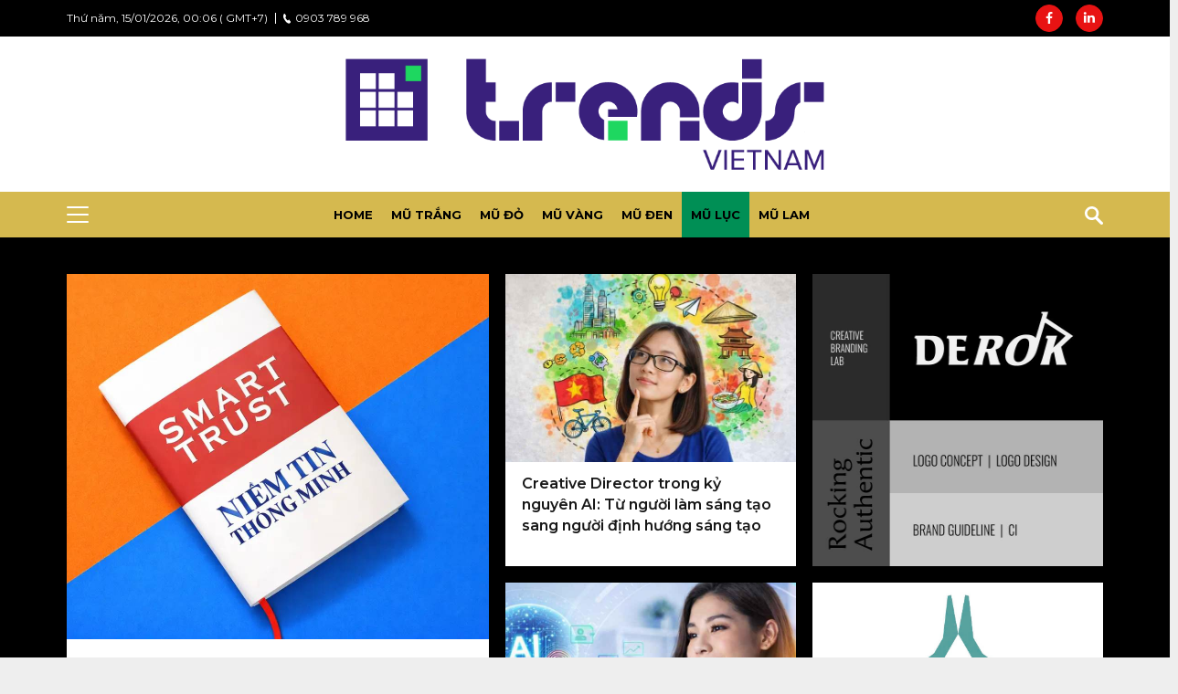

--- FILE ---
content_type: text/html; charset=UTF-8
request_url: https://trendsvietnam.vn/mu-xanh-luc
body_size: 9833
content:
<!DOCTYPE html>
<html lang="vi">

<head>
    <base href="https://trendsvietnam.vn">
    <meta charset="UTF-8">
    <meta name="csrf-token" content="8GVv2JUBuFlDtDFvqGtDzCqYciuRW8IXDE2WChcq">
    <meta name="domain" content="https://trendsvietnam.vn">
    <title>Business Trends - Xu hướng Mới nhất trong Kinh doanh</title>
    <meta name="viewport" content="width=device-width, initial-scale=1, shrink-to-fit=no">
    <!-- ROBOTS -->
    <meta name="robots" content="noarchive">
    <meta name="googlebot" content="noarchive">
    <meta http-equiv="content-type" content="text/html; charset=utf-8">
    <meta http-equiv="Permissions-Policy" content="interest-cohort=()">
    <meta name="google-site-verification" content="yGPbxahL_HIYhPxt_49wV5r3PTZYEvxK1ONQrj3CzRE" />
    <meta name="description" content="Trends Vietnam tells the world about the latest trends in business, markets, technology, innovation, creativity, and strategy stories that entrepreneurs want to know.
        Trends Vietnam đặt mục tiêu cung cấp dữ liệu toàn diện về xu hướng được tổ chức nội dung theo tư duy 6 mũ nhằm giúp các nhà quản trị đưa ra các quyết định sáng suốt từ đó xây dựng các ý tưởng trong đổi mới, phát triển và tăng trưởng doanh nghiệp." />
    <meta name="keywords" content="Trends, Trend, Xu hướng, Bắt trends, Trendsetters, Tin tức, Dữ liệu Tri thức, Kiến thức, Báo, Báo cáo, Khảo Sát, Mạng Xã Hội,
             Việt Nam, Hà Nội, Hồ Chí Minh, Quốc tế, Thị trường, Kinh tế,  Kinh doanh, Khởi nghiệp, Ý tưởng, Tiêu điểm, Tiêu dùng, Thương hiệu, Truyền thông,
             Sáng tạo, Quản trị, Lãnh đạo, Nhân vật, Doanh nhân, Quan điểm, Sự kiện,  Khoa học, Giáo dục, Công nghệ, Đời sống, Thời trang,
             Thời thượng, Du lịch, Giải trí" />
    <meta property="fb:app_id" content="375193270358721" />
    <meta property="og:site_name" content="Trends Việt Nam" />
    <meta property="og:locale" content="vi" />
    <meta property="og:type" content="website" />
    <meta property="og:title" content="Business Trends - Xu hướng Mới nhất trong Kinh doanh" />
    <meta property="og:description" content="Trends Vietnam tells the world about the latest trends in business, markets, technology, innovation, creativity, and strategy stories that entrepreneurs want to know.
        Trends Vietnam đặt mục tiêu cung cấp dữ liệu toàn diện về xu hướng được tổ chức nội dung theo tư duy 6 mũ nhằm giúp các nhà quản trị đưa ra các quyết định sáng suốt từ đó xây dựng các ý tưởng trong đổi mới, phát triển và tăng trưởng doanh nghiệp." />
    <meta property="og:url" content="https://trendsvietnam.vn/mu-xanh-luc" />
    <meta property="og:image" content="https://trendsvietnam.vn/images/trends-vietnam-logo-new.png" />
    <meta property="og:image:width" content="720" />
    <meta property="og:image:height" content="480" />
    <meta property="og:image:alt" content="Business Trends - Xu hướng Mới nhất trong Kinh doanh" />
    <meta property="article:published_time" content="2020-01-11">
    <meta property="article:modified_time" content="">
    <link rel="canonical" href="https://trendsvietnam.vn/mu-xanh-luc" />
    <link rel="icon" type="image/png" sizes="72x72" href="/favicon.png">
    <link rel="stylesheet preload prefetch" as="font" crossorigin href="https://fonts.googleapis.com/css2?family=Montserrat+Alternates:ital,wght@1,700&family=Montserrat+Subrayada:wght@400;700&family=Montserrat:ital,wght@0,400;0,500;0,600;0,700;1,400;1,500&display=swap">
    <link rel="stylesheet" href="/css/bootstrap.css?id=67d14078c5c529619f7843f97b2c1cef">
    <link rel="stylesheet" href="/css/app.css?id=b64628f2950de79807ae11369f0f8d99">
            <script type="application/ld+json">
    {
      "@context": "https://schema.org",
      "@type": "WebSite",
      "name": "Business Trends - Xu hướng Mới nhất trong Kinh doanh",
      "alternateName": "Trends Vietnam tells the world about the latest trends in business, markets, technology, innovation, creativity, and strategy stories that entrepreneurs want to know.
        Trends Vietnam đặt mục tiêu cung cấp dữ liệu toàn diện về xu hướng được tổ chức nội dung theo tư duy 6 mũ nhằm giúp các nhà quản trị đưa ra các quyết định sáng suốt từ đó xây dựng các ý tưởng trong đổi mới, phát triển và tăng trưởng doanh nghiệp.",
      "url": "https://trendsvietnam.vn",
      "logo": "https://trendsvietnam.vn/images/logo.jpg"
    }


    </script>
    <script>
        var logged = false;
    </script>
        <script>
        window.fbAsyncInit = function() {
            FB.init({
                appId: '375193270358721',
                autoLogAppEvents: true,
                xfbml: true,
                version: 'v4.0'
            });
        };
    </script>
    <script async src="https://pagead2.googlesyndication.com/pagead/js/adsbygoogle.js?client=ca-pub-9968620309920766" crossorigin="anonymous"></script>

    <!-- Google tag (gtag.js) -->
    <script async src="https://www.googletagmanager.com/gtag/js?id=G-0RQF04GWJK"></script>
    <script>
        window.dataLayer = window.dataLayer || [];

        function gtag() {
            dataLayer.push(arguments);
        }
        gtag('js', new Date());

        gtag('config', 'G-0RQF04GWJK');
    </script>
        <!-- End Google adsense -->
    <!--
        Coding by: Duy Pham
        Email: hongduyphp@gmail.com
        Website: https://duypham.vn
        Phone: 0366 910 940
    -->
</head>

<body>
        <div id="fb-root"></div>
    <script async defer crossorigin="anonymous" src="https://connect.facebook.net/vi_VN/sdk.js#xfbml=1&version=v7.0&appId=373727396867924&autoLogAppEvents=1" nonce="MBsVbux8"></script>
        <div class="menu-left">
    <div class="close-icon">
        <span class="close" onclick="showMenuLeft()"></span>
    </div>
    <div class="block">
        <h2>
            <img class="icon" src="/images/icons/hat.svg" alt="trendsvietnam">
            <span>CÁC MŨ</span>
        </h2>
        <div class="sub-menu-box">
                            <div class="item "><a class="item-link" href="https://trendsvietnam.vn/mu-trang">Mũ trắng</a></div>
                            <div class="item "><a class="item-link" href="https://trendsvietnam.vn/mu-do">Mũ đỏ</a></div>
                            <div class="item "><a class="item-link" href="https://trendsvietnam.vn/mu-vang">Mũ vàng</a></div>
                            <div class="item "><a class="item-link" href="https://trendsvietnam.vn/mu-den">Mũ đen</a></div>
                            <div class="item active"><a class="item-link" href="https://trendsvietnam.vn/mu-xanh-luc">Mũ lục</a></div>
                            <div class="item "><a class="item-link" href="https://trendsvietnam.vn/mu-xanh-lam">Mũ lam</a></div>
                    </div>
    </div>
</div>
    <section class="header-top">
    <div class="container">
        <div class="header-top-box flex justify-between">
            <div class="d-flex align-items-center">
                <div class="time">Thứ năm, 15/01/2026, 00:06 ( GMT+7)</div>
                <div class="phone">
                    <a href="tel:+0903 789 968">
                        <img src="https://trendsvietnam.vn/images/icons/phone.jpg" alt="" />0903 789 968</a>
                </div>
            </div>
            
            <div class="header-social">
                                                <a class="facebook" href="https://www.facebook.com/trendsvietnam.vn" target="_blank" title="Facebook">
                    <i class="fa fa-facebook" aria-hidden="true"></i>
                </a>
                                                                <a class="linkedin" href="https://www.linkedin.com/company/trends-vietnam/" target="_blank" title="LinkedIn">
                    <i class="fa fa-linkedin" aria-hidden="true"></i>
                </a>
                                            </div>
        </div>
    </div>
</section>
    <section class="header-logo">
    <div class="container">
        <div class="text-center">
            <a href="/" class="logo-thumbnail">
                <img class="logo" src="https://trendsvietnam.vn/images/trends-vietnam-logo-header.png" alt="trends vietnam" />
            </a>
        </div>
    </div>
</section>
    <nav class="navbar navbar-expand-sm navbar-menu">
    <div class="container">
        <div class="d-flex justify-content-between align-items-center header-menu">
            <div class="menu-item">
                <a class="btn-toggle" href="javascript:void(0)" onclick="showMenuLeft()">
                    <svg xmlns="http://www.w3.org/2000/svg" viewBox="0 0 28 28" width="28" height="28"
                         focusable="false"><title>Menu</title>
                        <path stroke="currentColor" stroke-width="2" stroke-linecap="round" stroke-miterlimit="10" d="M4 7h22M4 15h22M4 23h22"></path>
                    </svg>
                </a>
            </div>
            <div class="menu-item">
                <div class="item">
                    <a class="item-link " href="/">HOME</a>
                </div>
                                    <div class="item">
                        <a class="item-link set-bg-mu-trang " href="https://trendsvietnam.vn/mu-trang">Mũ trắng</a>
                    </div>
                                    <div class="item">
                        <a class="item-link set-bg-mu-do " href="https://trendsvietnam.vn/mu-do">Mũ đỏ</a>
                    </div>
                                    <div class="item">
                        <a class="item-link set-bg-mu-vang " href="https://trendsvietnam.vn/mu-vang">Mũ vàng</a>
                    </div>
                                    <div class="item">
                        <a class="item-link set-bg-mu-den " href="https://trendsvietnam.vn/mu-den">Mũ đen</a>
                    </div>
                                    <div class="item">
                        <a class="item-link set-bg-mu-xanh-luc active" href="https://trendsvietnam.vn/mu-xanh-luc">Mũ lục</a>
                    </div>
                                    <div class="item">
                        <a class="item-link set-bg-mu-xanh-lam " href="https://trendsvietnam.vn/mu-xanh-lam">Mũ lam</a>
                    </div>
                            </div>
            <div class="menu-item justify-content-end">
                <div>
                    <form action="https://trendsvietnam.vn/tim-kiem" method="GET" id="frm-search">
                        <div class="search-box">
                            <input type="text" class="form-control search-input" name="q" value="" placeholder="Tìm kiếm">
                            <input type="hidden" name="filter" value="all">
                            <span class="search-icon" onclick="toggleSearch(this)">
                            <img src="https://trendsvietnam.vn/images/icons/search.svg" alt="trendsvietnam tim kiem"/>
                        </span>
                        </div>
                    </form>
                </div>

            </div>
        </div>
    </div>
</nav>
        <section class="single-hat-high-light pt-40">
        <div class="container mobile-container-padding">
    <div class="row">
        <div class="col-lg-5 col-md-12">
                        <div class="post-single">
                <div class="thumbnail">
                    <a href="https://trendsvietnam.vn/xu-huong-kinh-doanh-2026-niem-tin-he-thong-va-tang-truong-6663" class="d-block thumbnail-img object-fit">
                        <img src="https://storage.googleapis.com/trendsvietnam/uploads/cackFuzkQrkS6X0m7cXTcIV7eAzrwGz0mX7Eu3nL.jpg" alt="Daily Trends [07-01-2006] - Niềm tin không còn cảm tính: 6 xu hướng đang sàng lọc doanh nghiệp năm 2026">
                    </a>
                </div>
                <div class="info">
                    <h3 class="caption">
                        <a class="d-block" href="https://trendsvietnam.vn/xu-huong-kinh-doanh-2026-niem-tin-he-thong-va-tang-truong-6663">Daily Trends [07-01-2006] - Niềm tin không còn cảm tính: 6 xu hướng đang sàng lọc doanh nghiệp năm 2026</a>
                    </h3>
                    <p class="desc">6 xu hướng đầu năm 2026 cho thấy thị trường đang rời khỏi thời kỳ “nói hay” để bước sang giai đoạn đòi hỏi niềm tin phải kiểm chứng, tăng trưởng phải vận hành và lợi thế thuộc về những hệ thống đủ chín.</p>
                </div>
            </div>
        </div>
        <div class="col-lg-7 col-md-12">
            <div class="row">
                                    <div class="col-md-6 single-item-line">
    <div class="single-item-one">
        <div class="thumbnail object-fit">
            <img class="img-fluid" src="https://storage.googleapis.com/trendsvietnam/upload/posts/nMz66Agi6rCCff0r8I7MFXPf7h6ztywaAbwFbwXa.jpg" alt="Creative Director trong kỷ nguyên AI: Từ người làm sáng tạo sang người định hướng sáng tạo">
        </div>
        <div class="info">
            <a class="title" href="https://trendsvietnam.vn/pumo-co-the-tro-thanh-la-chan-tam-ly-cho-su-yeu-kem-neu-ban-dung-sai-6660">Creative Director trong kỷ nguyên AI: Từ người làm sáng tạo sang người định hướng sáng tạo</a>
        </div>
    </div>
</div>
                                <div class="col-md-6 single-item-line">
                    <div class="single-item-one">
                                                    <div class="mrec-332-320">
    <a class="d-block" href="https://derok.studio/" target="_blank">
        <img class="img-fluid" src="https://storage.googleapis.com/trendsvietnam/upload/ads/42/sOLVRDubKvvkaizu4rWEdLeNXTCHrBm2342hRz0R.jpg" alt="Branding Derok">
    </a>
</div>
                                            </div>
                </div>
                                    <div class="col-md-6 single-item-line">
    <div class="single-item-one">
        <div class="thumbnail object-fit">
            <img class="img-fluid" src="https://storage.googleapis.com/trendsvietnam/upload/posts/yQSzkuM8xUkhSRUpJg3s9bvPANAKyxJ6cg2ff7A7.jpg" alt="Năm xu hướng AI 2026 và sự dịch chuyển của lợi thế sáng tạo">
        </div>
        <div class="info">
            <a class="title" href="https://trendsvietnam.vn/nam-xu-huong-ai-2026-va-su-dich-chuyen-cua-loi-the-sang-tao-6658">Năm xu hướng AI 2026 và sự dịch chuyển của lợi thế sáng tạo</a>
        </div>
    </div>
</div>
                                <div class="col-md-6 single-item-line">
                    <div class="single-item-one">
                                                    <div class="mrec-332-320">
    <a class="d-block" href="https://codienvimax.vn/" target="_blank">
        <img class="img-fluid" src="https://storage.googleapis.com/trendsvietnam/ads/vimax/2OeeTMDMDwH93Qk8olOcDhzyysqh8MulQ86WHKpE.jpg" alt="QC Vimax">
    </a>
</div>
                                            </div>
                </div>
            </div>
        </div>
    </div>
</div>
        <div class="custom-banner">
                    </div>
    </section>
    <section class="top-two-hat pt-40 pb-40">
                <div class="container mobile-container-padding hat-mu-xanh-luc">
            <div class="row new-post">
                <div class="col-lg-4 col-md-12 new-post-line">
    <div class="box">
        <div class="thumbnail">
            <a href="https://trendsvietnam.vn/tu-tro-ly-ao-den-ai-life-coach-buoc-chuyen-am-tham-trong-cach-con-nguoi-tu-hoan-thien-minh-6623" class="d-block object-fit">
                <img class="img-fluid" src="https://storage.googleapis.com/trendsvietnam/temp/upload/posts/bQc3KL5QujaprIJhqcFfMWpUPjMcr0NqoVDYXoyb.jpg" alt="Từ trợ lý ảo đến AI Life Coach: Bước chuyển âm thầm trong cách con người tự hoàn thiện mình">
            </a>
        </div>
        <div class="info">
            <h3 class="title">
                <a class="link" href="https://trendsvietnam.vn/tu-tro-ly-ao-den-ai-life-coach-buoc-chuyen-am-tham-trong-cach-con-nguoi-tu-hoan-thien-minh-6623">Từ trợ lý ảo đến AI Life Coach: Bước chuyển âm thầm trong cách con người tự hoàn thiện mình</a>
            </h3>
            <p class="desc">Nếu một “người cố vấn” luôn sẵn sàng 24/7, theo dõi từng thói quen của bạn và đưa ra lời khuyên ngay khi bạn bối rối - liệu bạn có tin tưởng họ không, và nếu đó còn không phải là con người, mà là AI Life Coach?</p>
        </div>
    </div>
</div>
    <div class="col-lg-4 col-md-12 new-post-line">
    <div class="box">
        <div class="thumbnail">
            <a href="https://trendsvietnam.vn/seamless-connection-viettel-cho-thay-cong-nghe-co-the-tao-nen-hoa-nhip-thau-cam-nhu-the-nao-6615" class="d-block object-fit">
                <img class="img-fluid" src="https://storage.googleapis.com/trendsvietnam/temp/upload/posts/Gqpd6F5oy7Z0LsJUHEvDSogTRAZQZzRMmAAd5zPd.jpg" alt="Seamless Connection: Viettel cho thấy công nghệ có thể tạo nên “Hòa nhịp thấu cảm” như thế nào?">
            </a>
        </div>
        <div class="info">
            <h3 class="title">
                <a class="link" href="https://trendsvietnam.vn/seamless-connection-viettel-cho-thay-cong-nghe-co-the-tao-nen-hoa-nhip-thau-cam-nhu-the-nao-6615">Seamless Connection: Viettel cho thấy công nghệ có thể tạo nên “Hòa nhịp thấu cảm” như thế nào?</a>
            </h3>
            <p class="desc">Khi hàng chục nghìn khán giả Hà Nội và TP.HCM cùng hát theo một giai điệu, bạn sẽ hiểu: Có những lúc công nghệ hóa thành cảm xúc. Màn song ca của Anh Tú và LyLy tại Y-Fest 2025 chính là khoảnh khắc Viettel biến 5G thành “cầu nối trái tim”.</p>
        </div>
    </div>
</div>
    <div class="col-lg-4 col-md-12 new-post-line">
    <div class="box">
        <div class="thumbnail">
            <a href="https://trendsvietnam.vn/local-symbolism-marketing-khi-thong-diep-am-diu-vuot-con-dau-duoc-tiger-balm-ke-bang-cau-vang-6614" class="d-block object-fit">
                <img class="img-fluid" src="https://storage.googleapis.com/trendsvietnam/temp/upload/posts/Ztj3lNtivIIXSoYQBFA0IRG27tgObuaOUwYx3kbJ.jpg" alt="Local Symbolism Marketing: Khi thông điệp “Ấm dịu vượt cơn đau” được Tiger Balm kể bằng Cầu Vàng">
            </a>
        </div>
        <div class="info">
            <h3 class="title">
                <a class="link" href="https://trendsvietnam.vn/local-symbolism-marketing-khi-thong-diep-am-diu-vuot-con-dau-duoc-tiger-balm-ke-bang-cau-vang-6614">Local Symbolism Marketing: Khi thông điệp “Ấm dịu vượt cơn đau” được Tiger Balm kể bằng Cầu Vàng</a>
            </h3>
            <p class="desc">Khi quảng cáo ngày càng khó tạo khác biệt, thương hiệu bắt đầu tìm đến biểu tượng địa phương như một “ngôn ngữ cảm xúc” để được lắng nghe. Case Study Tiger Balm và Cầu Vàng cho thấy chỉ một biểu tượng đúng cũng đủ làm bật lên câu chuyện thương hiệu.</p>
        </div>
    </div>
</div>
    <div class="col-lg-4 col-md-12 new-post-line">
    <div class="box">
        <div class="thumbnail">
            <a href="https://trendsvietnam.vn/green-spending-cashless-world-leisure-rebound-subscription-rise-inflation-shift-mua-it-hon-nghi-nhieu-hon-va-song-ben-vung-hon-6612" class="d-block object-fit">
                <img class="img-fluid" src="https://storage.googleapis.com/trendsvietnam/temp/upload/posts/YxZyM2OGcZNxYYi9mfonWroSehlO8hYkokFRMshS.jpg" alt="Green Spending, Cashless World, Leisure Rebound, Subscription Rise, Inflation Shift: Mua ít hơn, nghĩ nhiều hơn, và sống bền vững hơn">
            </a>
        </div>
        <div class="info">
            <h3 class="title">
                <a class="link" href="https://trendsvietnam.vn/green-spending-cashless-world-leisure-rebound-subscription-rise-inflation-shift-mua-it-hon-nghi-nhieu-hon-va-song-ben-vung-hon-6612">Green Spending, Cashless World, Leisure Rebound, Subscription Rise, Inflation Shift: Mua ít hơn, nghĩ nhiều hơn, và sống bền vững hơn</a>
            </h3>
            <p class="desc">Sau nhiều năm biến động, người tiêu dùng 2025 không còn mua sắm để “theo kịp”, mà để “sống đúng”. Họ ưu tiên bền vững, linh hoạt và ý nghĩa trong từng quyết định chi tiêu, mở ra một giai đoạn mới, nơi cảm xúc và giá trị đi cùng lý trí.</p>
        </div>
    </div>
</div>
    <div class="col-lg-4 col-md-12 new-post-line">
    <div class="box">
        <div class="thumbnail">
            <a href="https://trendsvietnam.vn/thi-truong-thoi-trang-tre-em-khi-thuong-hieu-hoc-cach-lam-ban-6610" class="d-block object-fit">
                <img class="img-fluid" src="https://storage.googleapis.com/trendsvietnam/temp/upload/posts/m44OO0ev0LIfbtgNiPL7KKCMtJY1HldBMJJbYFVf.jpg" alt="Thị trường thời trang trẻ em: Khi thương hiệu học cách làm bạn">
            </a>
        </div>
        <div class="info">
            <h3 class="title">
                <a class="link" href="https://trendsvietnam.vn/thi-truong-thoi-trang-tre-em-khi-thuong-hieu-hoc-cach-lam-ban-6610">Thị trường thời trang trẻ em: Khi thương hiệu học cách làm bạn</a>
            </h3>
            <p class="desc">Làm mẹ là hành trình của yêu thương và cũng là chuỗi dài của những lo lắng đầu đời. Từ việc chọn chiếc áo đầu tiên cho con đến giặt giũ, bảo quản hay mặc sao cho vừa đủ ấm, mỗi quyết định nhỏ đều mang theo nỗi sợ sai, sợ thiếu, sợ không an toàn.</p>
        </div>
    </div>
</div>
    <div class="col-lg-4 col-md-12 new-post-line">
    <div class="box">
        <div class="thumbnail">
            <a href="https://trendsvietnam.vn/khi-thuong-hieu-tro-thanh-cong-dan-van-hoa-cach-uniqlo-viet-lai-khai-niem-ban-le-toan-cau-6606" class="d-block object-fit">
                <img class="img-fluid" src="https://storage.googleapis.com/trendsvietnam/temp/upload/posts/v6NREf4NJyFJOwbWeA7XmUo58jKTpgz3QkPINYqD.jpg" alt="Khi thương hiệu trở thành “công dân văn hoá”: Cách UNIQLO viết lại khái niệm bán lẻ toàn cầu">
            </a>
        </div>
        <div class="info">
            <h3 class="title">
                <a class="link" href="https://trendsvietnam.vn/khi-thuong-hieu-tro-thanh-cong-dan-van-hoa-cach-uniqlo-viet-lai-khai-niem-ban-le-toan-cau-6606">Khi thương hiệu trở thành “công dân văn hoá”: Cách UNIQLO viết lại khái niệm bán lẻ toàn cầu</a>
            </h3>
            <p class="desc">Liệu một cửa hàng thời trang có thể trở thành không gian kết nối cộng đồng? Với UNIQLO, câu trả lời là có, khi mỗi lần khai trương không chỉ là sự kiện bán lẻ, mà là một ngày hội văn hoá nơi thương hiệu, nghệ sĩ và người dân cùng kể chung một câu chuyện.</p>
        </div>
    </div>
</div>
            </div>
        </div>
        <div class="d-flex flex-wrap row justify-content-center pt-40">
            <a class="btn-view-more" href="https://trendsvietnam.vn/tim-kiem?filter=mu-xanh-luc">Xem thêm</a>
        </div>
    </section>
    <section class="calculate-tag calculate-tag-has-post bg-white">
        <div class="container-fluid">
            <div class="row">
    <div class="calculate-tag-line">
        <div class="tag-info tag-hot">
            <div class="d-flex justify-content-between header">
                <h2 class="caption">Tag nổi bật</h2>
            </div>
            <div class="tag-list">
                                    <span class="btn-circle link hat active hat-mu-xanh-luc" data-tag="xu hướng AI 2026" onclick="loadPostByTag(this)">xu hướng AI 2026</span>
                                    <span class="btn-circle link hat  hat-mu-xanh-luc" data-tag="trí tuệ nhân tạo" onclick="loadPostByTag(this)">trí tuệ nhân tạo</span>
                                    <span class="btn-circle link hat  hat-mu-xanh-luc" data-tag="xu hướng công nghệ" onclick="loadPostByTag(this)">xu hướng công nghệ</span>
                                    <span class="btn-circle link hat  hat-mu-xanh-luc" data-tag="xu hướng marketing" onclick="loadPostByTag(this)">xu hướng marketing</span>
                                    <span class="btn-circle link hat  hat-mu-xanh-luc" data-tag="xu hướng tiêu dùng" onclick="loadPostByTag(this)">xu hướng tiêu dùng</span>
                                    <span class="btn-circle link hat  hat-mu-xanh-luc" data-tag="cẩm nang thương hiệu" onclick="loadPostByTag(this)">cẩm nang thương hiệu</span>
                                    <span class="btn-circle link hat  hat-mu-xanh-luc" data-tag="xu hướng marketing" onclick="loadPostByTag(this)">xu hướng marketing</span>
                                    <span class="btn-circle link hat  hat-mu-xanh-luc" data-tag="xu hướng marketing" onclick="loadPostByTag(this)">xu hướng marketing</span>
                                    <span class="btn-circle link hat  hat-mu-xanh-luc" data-tag="xu hướng nhân sự" onclick="loadPostByTag(this)">xu hướng nhân sự</span>
                                    <span class="btn-circle link hat  hat-mu-xanh-luc" data-tag="phát triển bền vững" onclick="loadPostByTag(this)">phát triển bền vững</span>
                                    <span class="btn-circle link hat  hat-mu-xanh-luc" data-tag="xu hướng marketing" onclick="loadPostByTag(this)">xu hướng marketing</span>
                                    <span class="btn-circle link hat  hat-mu-xanh-luc" data-tag="số hóa giáo dục" onclick="loadPostByTag(this)">số hóa giáo dục</span>
                                    <span class="btn-circle link hat  hat-mu-xanh-luc" data-tag="Smart Scale-up" onclick="loadPostByTag(this)">Smart Scale-up</span>
                                    <span class="btn-circle link hat  hat-mu-xanh-luc" data-tag="tự hào Việt Nam" onclick="loadPostByTag(this)">tự hào Việt Nam</span>
                                    <span class="btn-circle link hat  hat-mu-xanh-luc" data-tag="xu hướng giải trí" onclick="loadPostByTag(this)">xu hướng giải trí</span>
                                    <span class="btn-circle link hat  hat-mu-xanh-luc" data-tag="Circular Luxury" onclick="loadPostByTag(this)">Circular Luxury</span>
                                    <span class="btn-circle link hat  hat-mu-xanh-luc" data-tag="xu hướng kinh doanh" onclick="loadPostByTag(this)">xu hướng kinh doanh</span>
                                    <span class="btn-circle link hat  hat-mu-xanh-luc" data-tag="phát triển bền vững" onclick="loadPostByTag(this)">phát triển bền vững</span>
                                    <span class="btn-circle link hat  hat-mu-xanh-luc" data-tag="xu hướng du lịch" onclick="loadPostByTag(this)">xu hướng du lịch</span>
                                    <span class="btn-circle link hat  hat-mu-xanh-luc" data-tag="xu hướng marketing" onclick="loadPostByTag(this)">xu hướng marketing</span>
                                    <span class="btn-circle link hat  hat-mu-xanh-luc" data-tag="Xu hướng quảng cáo" onclick="loadPostByTag(this)">Xu hướng quảng cáo</span>
                                    <span class="btn-circle link hat  hat-mu-xanh-luc" data-tag="xu hướng du lịch" onclick="loadPostByTag(this)">xu hướng du lịch</span>
                                    <span class="btn-circle link hat  hat-mu-xanh-luc" data-tag="xu hướng marketing" onclick="loadPostByTag(this)">xu hướng marketing</span>
                                    <span class="btn-circle link hat  hat-mu-xanh-luc" data-tag="định vị thương hiệu" onclick="loadPostByTag(this)">định vị thương hiệu</span>
                                    <span class="btn-circle link hat  hat-mu-xanh-luc" data-tag="tuyển sinh 2024" onclick="loadPostByTag(this)">tuyển sinh 2024</span>
                                    <span class="btn-circle link hat  hat-mu-xanh-luc" data-tag="tuyển sinh 2024" onclick="loadPostByTag(this)">tuyển sinh 2024</span>
                                    <span class="btn-circle link hat  hat-mu-xanh-luc" data-tag="xu hướng marketing" onclick="loadPostByTag(this)">xu hướng marketing</span>
                                    <span class="btn-circle link hat  hat-mu-xanh-luc" data-tag="xu hướng du lịch" onclick="loadPostByTag(this)">xu hướng du lịch</span>
                                    <span class="btn-circle link hat  hat-mu-xanh-luc" data-tag="Xu hướng giáo dục" onclick="loadPostByTag(this)">Xu hướng giáo dục</span>
                                    <span class="btn-circle link hat  hat-mu-xanh-luc" data-tag="xu hướng thực phẩm" onclick="loadPostByTag(this)">xu hướng thực phẩm</span>
                            </div>
        </div>
    </div>
</div>
        </div>
        <div class="container mobile-container-padding hat-mu-xanh-luc">
            <div class="row new-post hat-tag-post">
                <div class="col-lg-4 col-md-12 new-post-line">
    <div class="box">
        <div class="thumbnail">
            <a href="https://trendsvietnam.vn/tu-noi-dung-nhan-tao-den-niem-tin-that-doanh-nghiep-can-gi-de-khong-bi-hoai-nghi-6662" class="d-block object-fit">
                <img class="img-fluid" src="https://storage.googleapis.com/trendsvietnam/upload/posts/bbvdec85wEczhGl4aEivXuxDypqV5Kx9rPTpfM8X.jpg" alt="Từ nội dung nhân tạo đến niềm tin thật: Doanh nghiệp cần gì để không bị hoài nghi?">
            </a>
        </div>
        <div class="info">
            <h3 class="title">
                <a class="link" href="https://trendsvietnam.vn/tu-noi-dung-nhan-tao-den-niem-tin-that-doanh-nghiep-can-gi-de-khong-bi-hoai-nghi-6662">Từ nội dung nhân tạo đến niềm tin thật: Doanh nghiệp cần gì để không bị hoài nghi?</a>
            </h3>
            <p class="desc">Khi nội dung do AI tạo ra tràn ngập mọi nền tảng, điều gì khiến khán giả còn tin một thương hiệu? Trong một thế giới nơi mọi thứ đều có thể được “tạo”, đâu là ranh giới của sự chân thực?</p>
        </div>
    </div>
</div>
            </div>
        </div>
    </section>
    <div class="container" id="loading">
        <div class="loader">Loading...</div>
    </div>
    <div class="container load-more">
        <button class="btn-load-more" onclick="loadMoreHomePage(this)">XEM THÊM</button>
    </div>
    <footer id="footer">
    <div class="container">
        <div class="row footer-row">
            <div class="box">
                <h2 class="caption">
                    <a class="d-block" href="/">
                        <img class="img-fluid" src="https://trendsvietnam.vn/images/trends-vietnam-footer.png" alt="trends vietnam">
                    </a>
                </h2>
            </div>
            <div class="box">
                <h2 class="caption">Giới thiệu</h2>
                <a href="https://trendsvietnam.vn/gioi-thieu-tong-quan-ve-trends-viet-nam-trang-tin-tuc-dau-tien-toan-dien-ve-xu-huong-doi-moi-sang-tao-4514" class="d-block">Tìm hiểu về Trends Vietnam</a>
                <a href="mailto:trends.marcom@gmail.com">trends.marcom@gmail.com</a>
                <a href="tel:+0903 789 968" class="d-block tel">0903 789 968</a>
            </div>
            <div class="box">
                <h2 class="caption">ĐIỀU KHOẢN CHUNG</h2>
                <a href="https://trendsvietnam.vn/dieu-khoan-dich-vu" class="d-block">Điều khoản Sử dụng</a>
                <a href="https://trendsvietnam.vn/chinh-sach-rieng-tu" class="d-block">Quyền riêng tư</a>
            </div>
        </div>
        <div class="row">
                        <div class="col-md-12">
                <div class="d-flex flex-wrap justify-content-center social-icons">
                                                            <a class="facebook" href="https://www.facebook.com/trendsvietnam.vn" target="_blank" title="Facebook">
                        <i class="fa fa-facebook" aria-hidden="true"></i>
                    </a>
                                                                                <a class="twitter" href="https://twitter.com/TrendsNam" target="_blank" title="Twitter">
                        <i class="fa fa-twitter" aria-hidden="true"></i>
                    </a>
                                                                                <a class="linkedin" href="https://www.linkedin.com/company/trends-vietnam/" target="_blank" title="LinkedIn">
                        <i class="fa fa-linkedin" aria-hidden="true"></i>
                    </a>
                                                                                <a class="pinterest" href="https://www.pinterest.com/trendsmarcom/" target="_blank" title="Pinterest">
                        <i class="fa fa-pinterest-p" aria-hidden="true"></i>
                    </a>
                                                                                <a class="instagram" href="https://www.instagram.com/trendsvietnam/" target="_blank" title="Instagram">
                        <i class="fa fa-instagram" aria-hidden="true"></i>
                    </a>
                                                                                <a class="youtube" href="https://www.youtube.com/channel/UCKaGQ4q6YtnH0OZHnnIe6Zg" target="_blank" title="Youtube">
                        <i class="fa fa-youtube-play" aria-hidden="true"></i>
                    </a>
                                                        </div>
            </div>
                    </div>
        <div class="row justify-content-center mt-4">
            <a href="//www.dmca.com/Protection/Status.aspx?ID=3bd1068e-a4ef-4064-80ac-acea63a1bb7d" rel="nofollow" title="DMCA.com Protection Status" class="dmca-badge"> <img src="https://images.dmca.com/Badges/dmca_protected_sml_120m.png?ID=3bd1068e-a4ef-4064-80ac-acea63a1bb7d" alt="DMCA.com Protection Status" /></a>
        </div>
    </div>
</footer>
<div class="container ">
    <div class="row">
        <div class="col-md-12">
            <div class="copyright">
                <p>© 2018 - 2026 Trends Vietnam.<br><br>
                    <strong>TRI THỨC ỨNG DỤNG & SÁNG TẠO TỪ CHIỀU SÂU XU HƯỚNG</strong><br>
                    Sáng lập bởi <strong>Tracy Vũ</strong>, trí giả sáng tạo ứng dụng với hơn <strong>20 năm trong lĩnh vực BrandMarCom</strong>, người dành trọn tâm huyết khai sáng tri thức và biến tri thức thành năng lực ứng dụng và sáng tạo đột phá.<br>
                    Từ nền tảng các mô hình do chính chị phát triển như <strong>Mind Hacking Model, Branding Core Framework, Business Core Management</strong> Trends Việt Nam được định hình như trung tâm tri thức chiến lược: nơi tư duy, dữ liệu và sáng tạo giao thoa để giải mã và dự báo những vùng xu hướng bền vững có khả năng tạo tác động dài hạn cho doanh nghiệp.<br>
                    Nội dung tập trung vào các trụ cột <strong>Branding – Chiến lược – Văn hóa doanh nghiệp - Mô hình kinh doanh – Phát triển sản phẩm – Hành vi tiêu dùng và Đổi mới Sáng tạo</strong>, dành cho những người kiến tạo sự chuyển hóa & đổi mới bằng tri thức và hành động thực tiễn.<br>
                </p>
                <br>
                📞 Liên hệ: <a href="tel:0903789968">0903 789 968</a> (Zalo/Điện thoại)<br>
                ✉️ Email: <a href="mailto:tracyvu.sbb@gmail.com">tracyvu.sbb@gmail.com</a>
            </div>
        </div>
    </div>

</div>    <div id="scroll-top">
        <span>
            <i class="fa fa-arrow-up"></i>
        </span>
    </div>

    <script type="text/javascript" src="//platform.linkedin.com/in.js">
        api_key: '8681akyttr9ul6'
    </script>
        <script>
        var excludeIds = '6663,6660,6658,6623,6615,6614,6612,6610,6606';
    </script>
    <script defer src="/js/app.js?id=40e97622ff49f6ffab811a863dfce822"></script>
        <script defer src="https://images.dmca.com/Badges/DMCABadgeHelper.min.js"></script>
</body>

</html>


--- FILE ---
content_type: text/html; charset=utf-8
request_url: https://www.google.com/recaptcha/api2/aframe
body_size: 268
content:
<!DOCTYPE HTML><html><head><meta http-equiv="content-type" content="text/html; charset=UTF-8"></head><body><script nonce="pPjac8WOk3cmVQNXrsgW0w">/** Anti-fraud and anti-abuse applications only. See google.com/recaptcha */ try{var clients={'sodar':'https://pagead2.googlesyndication.com/pagead/sodar?'};window.addEventListener("message",function(a){try{if(a.source===window.parent){var b=JSON.parse(a.data);var c=clients[b['id']];if(c){var d=document.createElement('img');d.src=c+b['params']+'&rc='+(localStorage.getItem("rc::a")?sessionStorage.getItem("rc::b"):"");window.document.body.appendChild(d);sessionStorage.setItem("rc::e",parseInt(sessionStorage.getItem("rc::e")||0)+1);localStorage.setItem("rc::h",'1768410374252');}}}catch(b){}});window.parent.postMessage("_grecaptcha_ready", "*");}catch(b){}</script></body></html>

--- FILE ---
content_type: text/css
request_url: https://trendsvietnam.vn/css/app.css?id=b64628f2950de79807ae11369f0f8d99
body_size: 166838
content:
@charset "UTF-8";
/*!
 * OverlayScrollbars
 * https://github.com/KingSora/OverlayScrollbars
 *
 * Version: 1.7.2
 *
 * Copyright KingSora.
 * https://github.com/KingSora
 *
 * Released under the MIT license.
 * Date: 10.06.2019
 */html.os-html,html.os-html>.os-host{box-sizing:border-box;display:block;height:100%!important;margin:0!important;min-height:100%!important;min-width:100%!important;overflow:hidden;position:absolute!important;width:100%!important}html.os-html>.os-host>.os-padding{position:absolute}body.os-dragging,body.os-dragging *{cursor:default}.os-host,.os-host-textarea{-webkit-box-align:start;-ms-flex-align:start;-ms-grid-row-align:flex-start;align-content:flex-start;align-items:flex-start;flex-direction:column;flex-wrap:nowrap;justify-content:flex-start;overflow:visible!important;position:relative}.os-host-flexbox{display:flex;overflow:hidden!important}.os-host-flexbox>.os-size-auto-observer{height:inherit!important}.os-host-flexbox>.os-content-glue{flex-grow:1;flex-shrink:0}.os-host-flexbox>.os-content-glue,.os-host-flexbox>.os-size-auto-observer{flex-basis:auto;flex-grow:0;flex-shrink:1;min-height:0;min-width:0}#os-dummy-scrollbar-size{-ms-filter:"progid:DXImageTransform.Microsoft.Alpha(Opacity=0)";height:500px;opacity:0;overflow:scroll;position:fixed;visibility:hidden;width:500px}#os-dummy-scrollbar-size>div{height:200%;margin:10px 0;width:200%}#os-dummy-scrollbar-size,.os-viewport{-ms-overflow-style:scrollbar!important}.os-viewport-native-scrollbars-invisible#os-dummy-scrollbar-size,.os-viewport-native-scrollbars-invisible.os-viewport{scrollbar-width:none!important}.os-viewport-native-scrollbars-invisible#os-dummy-scrollbar-size::-webkit-scrollbar,.os-viewport-native-scrollbars-invisible#os-dummy-scrollbar-size::-webkit-scrollbar-corner,.os-viewport-native-scrollbars-invisible.os-viewport::-webkit-scrollbar,.os-viewport-native-scrollbars-invisible.os-viewport::-webkit-scrollbar-corner{background:transparent!important;display:none!important;height:0!important;visibility:hidden!important;width:0!important}.os-content-glue{box-sizing:inherit;max-height:100%;max-width:100%;pointer-events:none;width:100%}.os-padding{bottom:0;box-sizing:inherit;direction:inherit;height:auto!important;left:0;margin:0;overflow:visible;padding:0;position:absolute;right:0;top:0;width:auto!important;z-index:1}.os-host-overflow>.os-padding,.os-viewport{overflow:hidden}.os-viewport{-webkit-overflow-scrolling:touch;bottom:0;box-sizing:inherit!important;direction:inherit!important;left:0;margin:0;outline:none!important;padding:0;position:absolute;resize:none!important;right:0;top:0}.os-content-arrange{min-height:1px;min-width:1px;pointer-events:none;position:absolute;z-index:-1}.os-content{box-sizing:border-box!important;direction:inherit;display:block;height:100%;position:relative;visibility:visible;width:100%}.os-content:after,.os-content:before{content:"";display:table;font-size:0;height:0;line-height:0;width:0}.os-content>.os-textarea{clip:auto!important;background:transparent!important;border:none!important;border-radius:0!important;box-shadow:none!important;box-sizing:border-box!important;direction:inherit!important;display:block!important;filter:none!important;float:none!important;left:0!important;margin:0!important;max-height:none!important;max-width:none!important;opacity:1!important;outline:0 none transparent!important;overflow:hidden!important;padding:0;perspective:none!important;position:absolute!important;resize:none!important;top:0!important;transform:none!important;vertical-align:baseline!important;z-index:1!important}.os-host-rtl>.os-padding>.os-viewport>.os-content>.os-textarea{right:0!important}.os-content>.os-textarea-cover{pointer-events:none;z-index:-1}.os-content>.os-textarea[wrap=off]{margin:0!important;white-space:pre!important}.os-text-inherit{color:inherit;cursor:text;direction:inherit;font-family:inherit;font-size:inherit;font-style:inherit;font-variant:inherit;font-weight:inherit;letter-spacing:inherit;line-height:inherit;text-align:inherit;text-decoration:inherit;text-indent:inherit;text-overflow:inherit;text-shadow:inherit;text-transform:inherit;unicode-bidi:inherit;word-spacing:inherit}.os-resize-observer,.os-resize-observer-host{box-sizing:inherit;display:block;height:100%;left:0;opacity:0;overflow:hidden;pointer-events:none;position:absolute;top:0;width:100%;z-index:-1}.os-resize-observer-host{border:inherit;border-color:transparent;border-style:solid;box-sizing:border-box;padding:inherit}.os-resize-observer-host:after{content:""}.os-resize-observer-host:after,.os-resize-observer-host>.os-resize-observer{border:inherit;box-sizing:content-box;display:block;height:200%;margin:0;padding:inherit;width:200%}.os-resize-observer.observed,object.os-resize-observer{box-sizing:border-box!important}.os-size-auto-observer{box-sizing:inherit!important;flex-basis:0%;flex-grow:inherit;flex-shrink:0;float:left;height:100%;margin:0;max-height:1px;max-width:1px;overflow:hidden;padding:0;pointer-events:none;position:relative;width:inherit;z-index:-1}.os-size-auto-observer>.os-resize-observer{height:1000%;min-height:1px;min-width:1px;width:1000%}.os-resize-observer-item{bottom:0;direction:ltr!important;flex:none!important;left:0;opacity:0;overflow:hidden;position:absolute;right:0;top:0;z-index:-1}.os-resize-observer-item-final{flex:none!important;left:0;position:absolute;top:0;transition:none!important}.os-resize-observer{-webkit-animation-duration:1ms;animation-duration:1ms;-webkit-animation-name:hs-resize-observer-dummy-animation;animation-name:hs-resize-observer-dummy-animation}html.os-html>.os-host>.os-scrollbar{position:absolute;z-index:999999}.os-scrollbar,.os-scrollbar-corner{-ms-filter:"progid:DXImageTransform.Microsoft.Alpha(Opacity=100)";opacity:1;position:absolute;z-index:1}.os-scrollbar-corner{bottom:0;right:0}.os-scrollbar{pointer-events:none}.os-scrollbar:hover{outline:none}.os-scrollbar-track{border:none!important;padding:0!important;position:relative}.os-scrollbar-handle,.os-scrollbar-track{height:100%;pointer-events:auto;width:100%}.os-scrollbar-handle{position:absolute}.os-scrollbar-handle-off,.os-scrollbar-track-off{pointer-events:none}.os-scrollbar.os-scrollbar-unusable,.os-scrollbar.os-scrollbar-unusable *{pointer-events:none!important}.os-scrollbar.os-scrollbar-unusable .os-scrollbar-handle{opacity:0!important}.os-scrollbar-horizontal{bottom:0;left:0}.os-scrollbar-vertical{right:0;top:0}.os-host-rtl>.os-scrollbar-horizontal{right:0}.os-host-rtl>.os-scrollbar-corner,.os-host-rtl>.os-scrollbar-vertical{left:0;right:auto}.os-host-resize-disabled.os-host-scrollbar-horizontal-hidden>.os-scrollbar-corner,.os-host-resize-disabled.os-host-scrollbar-vertical-hidden>.os-scrollbar-corner,.os-host-scrollbar-horizontal-hidden>.os-scrollbar-horizontal,.os-host-scrollbar-vertical-hidden>.os-scrollbar-vertical,.os-padding+.os-scrollbar-corner,.os-scrollbar-auto-hidden,.os-scrollbar-horizontal+.os-scrollbar-vertical.os-scrollbar-auto-hidden+.os-scrollbar-corner,.os-scrollbar-horizontal.os-scrollbar-auto-hidden+.os-scrollbar-vertical+.os-scrollbar-corner,.os-scrollbar-horizontal.os-scrollbar-auto-hidden+.os-scrollbar-vertical.os-scrollbar-auto-hidden+.os-scrollbar-corner{opacity:0;pointer-events:none;visibility:hidden}.os-scrollbar-corner-resize-both{cursor:nwse-resize}.os-host-rtl>.os-scrollbar-corner-resize-both{cursor:nesw-resize}.os-scrollbar-corner-resize-horizontal{cursor:ew-resize}.os-scrollbar-corner-resize-vertical{cursor:ns-resize}.os-dragging .os-scrollbar-corner.os-scrollbar-corner-resize{cursor:default}.os-host-resize-disabled.os-host-scrollbar-horizontal-hidden>.os-scrollbar-vertical{bottom:0;top:0}.os-host-resize-disabled.os-host-scrollbar-vertical-hidden>.os-scrollbar-horizontal,.os-host-rtl.os-host-resize-disabled.os-host-scrollbar-vertical-hidden>.os-scrollbar-horizontal{left:0;right:0}.os-scrollbar-corner.os-scrollbar-corner-resize,.os-scrollbar:hover{opacity:1!important;visibility:visible!important}.os-scrollbar-corner.os-scrollbar-corner-resize{background-image:url([data-uri]);background-position:100% 100%;background-repeat:no-repeat;pointer-events:auto!important}.os-host-rtl>.os-scrollbar-corner.os-scrollbar-corner-resize{transform:scaleX(-1)}.os-host-overflow{overflow:hidden!important}@-webkit-keyframes hs-resize-observer-dummy-animation{0%{z-index:0}to{z-index:-1}}@keyframes hs-resize-observer-dummy-animation{0%{z-index:0}to{z-index:-1}}.os-theme-none>.os-scrollbar-corner,.os-theme-none>.os-scrollbar-horizontal,.os-theme-none>.os-scrollbar-vertical{display:none!important}.os-theme-none>.os-scrollbar-corner-resize{display:block!important;min-height:10px;min-width:10px}.os-theme-dark>.os-scrollbar-horizontal,.os-theme-light>.os-scrollbar-horizontal{height:10px;right:10px}.os-theme-dark>.os-scrollbar-vertical,.os-theme-light>.os-scrollbar-vertical{bottom:10px;width:10px}.os-theme-dark.os-host-rtl>.os-scrollbar-horizontal,.os-theme-light.os-host-rtl>.os-scrollbar-horizontal{left:10px;right:0}.os-theme-dark>.os-scrollbar-corner,.os-theme-light>.os-scrollbar-corner{background-color:transparent;height:10px;width:10px}.os-theme-dark>.os-scrollbar,.os-theme-light>.os-scrollbar{background:transparent;box-sizing:border-box;padding:2px}.os-theme-dark>.os-scrollbar.os-scrollbar-unusable,.os-theme-dark>.os-scrollbar>.os-scrollbar-track,.os-theme-light>.os-scrollbar.os-scrollbar-unusable,.os-theme-light>.os-scrollbar>.os-scrollbar-track{background:transparent}.os-theme-dark>.os-scrollbar-horizontal>.os-scrollbar-track>.os-scrollbar-handle,.os-theme-light>.os-scrollbar-horizontal>.os-scrollbar-track>.os-scrollbar-handle{min-width:30px}.os-theme-dark>.os-scrollbar-vertical>.os-scrollbar-track>.os-scrollbar-handle,.os-theme-light>.os-scrollbar-vertical>.os-scrollbar-track>.os-scrollbar-handle{min-height:30px}.os-theme-dark.os-host-transition>.os-scrollbar>.os-scrollbar-track>.os-scrollbar-handle,.os-theme-light.os-host-transition>.os-scrollbar>.os-scrollbar-track>.os-scrollbar-handle{transition:background-color .3s}.os-theme-dark>.os-scrollbar>.os-scrollbar-track,.os-theme-dark>.os-scrollbar>.os-scrollbar-track>.os-scrollbar-handle,.os-theme-light>.os-scrollbar>.os-scrollbar-track,.os-theme-light>.os-scrollbar>.os-scrollbar-track>.os-scrollbar-handle{border-radius:10px}.os-theme-dark>.os-scrollbar>.os-scrollbar-track>.os-scrollbar-handle{background:rgba(0,0,0,.4)}.os-theme-light>.os-scrollbar>.os-scrollbar-track>.os-scrollbar-handle{background:hsla(0,0%,100%,.4)}.os-theme-dark>.os-scrollbar:hover>.os-scrollbar-track>.os-scrollbar-handle{background:rgba(0,0,0,.55)}.os-theme-light>.os-scrollbar:hover>.os-scrollbar-track>.os-scrollbar-handle{background:hsla(0,0%,100%,.55)}.os-theme-dark>.os-scrollbar>.os-scrollbar-track>.os-scrollbar-handle.active{background:rgba(0,0,0,.7)}.os-theme-light>.os-scrollbar>.os-scrollbar-track>.os-scrollbar-handle.active{background:hsla(0,0%,100%,.7)}.os-theme-dark>.os-scrollbar-horizontal .os-scrollbar-handle:before,.os-theme-dark>.os-scrollbar-vertical .os-scrollbar-handle:before,.os-theme-light>.os-scrollbar-horizontal .os-scrollbar-handle:before,.os-theme-light>.os-scrollbar-vertical .os-scrollbar-handle:before{bottom:0;content:"";display:block;left:0;position:absolute;right:0;top:0}.os-theme-dark.os-host-scrollbar-horizontal-hidden>.os-scrollbar-horizontal .os-scrollbar-handle:before,.os-theme-dark.os-host-scrollbar-vertical-hidden>.os-scrollbar-vertical .os-scrollbar-handle:before,.os-theme-light.os-host-scrollbar-horizontal-hidden>.os-scrollbar-horizontal .os-scrollbar-handle:before,.os-theme-light.os-host-scrollbar-vertical-hidden>.os-scrollbar-vertical .os-scrollbar-handle:before{display:none}.os-theme-dark>.os-scrollbar-horizontal .os-scrollbar-handle:before,.os-theme-light>.os-scrollbar-horizontal .os-scrollbar-handle:before{bottom:-2px;top:-6px}.os-theme-dark>.os-scrollbar-vertical .os-scrollbar-handle:before,.os-theme-light>.os-scrollbar-vertical .os-scrollbar-handle:before{left:-6px;right:-2px}.os-host-rtl.os-theme-dark>.os-scrollbar-vertical .os-scrollbar-handle:before,.os-host-rtl.os-theme-light>.os-scrollbar-vertical .os-scrollbar-handle:before{left:-2px;right:-6px}.os-theme-thick-light>.os-scrollbar{padding:5px}.os-theme-thick-light>.os-scrollbar:before{background:hsla(0,0%,100%,.04);border:1px solid hsla(0,0%,100%,.1);border-radius:15px;bottom:2px;content:"";display:block;left:2px;position:absolute;right:2px;top:2px}.os-theme-thick-light>.os-scrollbar:hover:before{border:1px solid hsla(0,0%,100%,.2)}.os-theme-thick-light>.os-scrollbar.active:before{border:1px solid hsla(0,0%,100%,.3)}.os-theme-thick-light>.os-scrollbar-horizontal{height:18px;right:18px}.os-theme-thick-light>.os-scrollbar-vertical{bottom:18px;width:18px}.os-theme-thick-light.os-host-rtl>.os-scrollbar-horizontal{left:18px;right:0}.os-theme-thick-light>.os-scrollbar-corner{background-color:transparent;height:18px;width:18px}.os-theme-thick-light>.os-scrollbar>.os-scrollbar-track{background:transparent}.os-theme-thick-light>.os-scrollbar>.os-scrollbar-track>.os-scrollbar-handle{background:#878787;border-radius:15px}.os-theme-thick-light>.os-scrollbar>.os-scrollbar-track>.os-scrollbar-handle.active,.os-theme-thick-light>.os-scrollbar>.os-scrollbar-track>.os-scrollbar-handle:hover{background:#878787}.os-theme-thick-light>.os-scrollbar-horizontal>.os-scrollbar-track>.os-scrollbar-handle{min-width:30px}.os-theme-thick-light>.os-scrollbar-vertical>.os-scrollbar-track>.os-scrollbar-handle{min-height:30px}.os-theme-thick-light>.os-scrollbar>.os-scrollbar-track>.os-scrollbar-handle:before{bottom:-5px;content:"";display:block;left:0;position:absolute;right:0;top:-3px}.os-theme-thick-light>.os-scrollbar-horizontal>.os-scrollbar-track>.os-scrollbar-handle:before{bottom:-5px;top:-3px}.os-theme-thick-light>.os-scrollbar-vertical>.os-scrollbar-track>.os-scrollbar-handle:before{left:-3px;right:-5px}.os-theme-thick-light.os-host-rtl>.os-scrollbar-vertical>.os-scrollbar-track>.os-scrollbar-handle:before{left:-5px;right:-3px}.deviant-scrollbars>.os-scrollbar-horizontal{bottom:0;bottom:6px;height:10px;margin:auto;padding:0;width:50%}.deviant-scrollbars>.os-scrollbar-horizontal:before{background:#e1d6d6;border:0;height:10px;top:0}.deviant-scrollbars>.os-scrollbar-horizontal .os-scrollbar-handle{background:#878787}.deviant-scrollbars.os-host-scrollbar-horizontal-hidden>.os-scrollbar-vertical{top:0}.deviant-scrollbars.os-host-scrollbar-vertical-hidden>.os-scrollbar-horizontal{left:0}@keyframes lds-pacman-1{0%{transform:rotate(0deg)}50%{transform:rotate(-45deg)}to{transform:rotate(0deg)}}@-webkit-keyframes lds-pacman-1{0%{transform:rotate(0deg)}50%{transform:rotate(-45deg)}to{transform:rotate(0deg)}}@keyframes lds-pacman-2{0%{transform:rotate(180deg)}50%{transform:rotate(225deg)}to{transform:rotate(180deg)}}@-webkit-keyframes lds-pacman-2{0%{transform:rotate(180deg)}50%{transform:rotate(225deg)}to{transform:rotate(180deg)}}@keyframes lds-pacman-3{0%{opacity:0;transform:translate(190px)}20%{opacity:1}to{opacity:1;transform:translate(70px)}}@-webkit-keyframes lds-pacman-3{0%{opacity:0;transform:translate(190px)}20%{opacity:1}to{opacity:1;transform:translate(70px)}}.lds-pacman{margin:0 auto;position:relative}.lds-pacman>div:nth-child(2) div{-webkit-animation:lds-pacman-1 1s linear infinite;animation:lds-pacman-1 1s linear infinite;background:#facd9e;border-radius:120px 120px 0 0;height:60px;left:40px;position:absolute;top:40px;transform-origin:60px 60px;width:120px}.lds-pacman>div:nth-child(2) div:nth-child(2){-webkit-animation:lds-pacman-2 1s linear infinite;animation:lds-pacman-2 1s linear infinite}.lds-pacman>div:first-child div{-webkit-animation:lds-pacman-3 1s linear infinite;animation:lds-pacman-3 1s linear infinite;background:#389798;border-radius:50%;height:16px;left:-8px;position:absolute;top:92px;width:16px}.lds-pacman>div:first-child div:first-child{-webkit-animation-delay:-.67s;animation-delay:-.67s}.lds-pacman>div:first-child div:nth-child(2){-webkit-animation-delay:-.33s;animation-delay:-.33s}.lds-pacman>div:first-child div:nth-child(3){-webkit-animation-delay:0s;animation-delay:0s}.lds-pacman{height:99px!important;transform:translate(-49.5px,-49.5px) scale(.495) translate(49.5px,49.5px);width:99px!important}.loader,.loader:after,.loader:before{-webkit-animation-fill-mode:both;animation-fill-mode:both;-webkit-animation:load7 1.8s ease-in-out infinite;animation:load7 1.8s ease-in-out infinite;border-radius:50%;height:10px;width:10px}.loader{-webkit-animation-delay:-.16s;animation-delay:-.16s;color:#38ead6;font-size:10px;margin:80px auto;position:relative;text-indent:-9999em;transform:translateZ(0)}.loader:after,.loader:before{content:"";position:absolute;top:0}.loader:before{-webkit-animation-delay:-.32s;animation-delay:-.32s;left:-20px}.loader:after{left:20px}@-webkit-keyframes load7{0%,80%,to{box-shadow:0 2.5em 0 -1.3em}40%{box-shadow:0 2.5em 0 0}}@keyframes load7{0%,80%,to{box-shadow:0 2.5em 0 -1.3em}40%{box-shadow:0 2.5em 0 0}}.mrec{margin-top:10px;max-width:300px;width:300px}.mrec a{box-shadow:0 2px 5px 1px rgba(64,60,67,.16)}.mrec.mrec-300-120,.mrec.mrec-300-120 img{height:120px}.mrec.mrec-300-250,.mrec.mrec-300-250 img{height:250px}.mrec-home{flex:0 0 300px;justify-content:center;max-width:300px}.mrec-home .mrec{margin-top:0}.mrec-332-320 a{box-shadow:0 2px 5px 1px rgba(64,60,67,.16)}.mrec-332-320,.mrec-332-320 img{height:320px;overflow:hidden;width:100%}

/*!
 *  Font Awesome 4.7.0 by @davegandy - http://fontawesome.io - @fontawesome
 *  License - http://fontawesome.io/license (Font: SIL OFL 1.1, CSS: MIT License)
 */@font-face{font-family:FontAwesome;font-style:normal;font-weight:400;src:url(../fonts/fontawesome-webfont.eot?v=4.7.0);src:url(../fonts/fontawesome-webfont.eot?#iefix&v=4.7.0) format("embedded-opentype"),url(../fonts/fontawesome-webfont.woff2?v=4.7.0) format("woff2"),url(../fonts/fontawesome-webfont.woff?v=4.7.0) format("woff"),url(../fonts/fontawesome-webfont.ttf?v=4.7.0) format("truetype"),url(../fonts/fontawesome-webfont.svg?v=4.7.0#fontawesomeregular) format("svg")}.fa{-webkit-font-smoothing:antialiased;-moz-osx-font-smoothing:grayscale;display:inline-block;font:normal normal normal 14px/1 FontAwesome;font-size:inherit;text-rendering:auto}.fa-border{border:.08em solid #eee;border-radius:.1em;padding:.2em .25em .15em}.fa-pull-left{float:left}.fa-pull-right{float:right}.fa.fa-pull-left{margin-right:.3em}.fa.fa-pull-right{margin-left:.3em}.pull-right{float:right}.pull-left{float:left}.fa.pull-left{margin-right:.3em}.fa.pull-right{margin-left:.3em}.fa-spin{-webkit-animation:fa-spin 2s linear infinite;animation:fa-spin 2s linear infinite}.fa-pulse{-webkit-animation:fa-spin 1s steps(8) infinite;animation:fa-spin 1s steps(8) infinite}@-webkit-keyframes fa-spin{0%{transform:rotate(0deg)}to{transform:rotate(359deg)}}@keyframes fa-spin{0%{transform:rotate(0deg)}to{transform:rotate(359deg)}}.fa-glass:before{content:"\f000"}.fa-music:before{content:"\f001"}.fa-search:before{content:"\f002"}.fa-envelope-o:before{content:"\f003"}.fa-heart:before{content:"\f004"}.fa-star:before{content:"\f005"}.fa-star-o:before{content:"\f006"}.fa-user:before{content:"\f007"}.fa-film:before{content:"\f008"}.fa-th-large:before{content:"\f009"}.fa-th:before{content:"\f00a"}.fa-th-list:before{content:"\f00b"}.fa-check:before{content:"\f00c"}.fa-close:before,.fa-remove:before,.fa-times:before{content:"\f00d"}.fa-search-plus:before{content:"\f00e"}.fa-search-minus:before{content:"\f010"}.fa-power-off:before{content:"\f011"}.fa-signal:before{content:"\f012"}.fa-cog:before,.fa-gear:before{content:"\f013"}.fa-trash-o:before{content:"\f014"}.fa-home:before{content:"\f015"}.fa-file-o:before{content:"\f016"}.fa-clock-o:before{content:"\f017"}.fa-road:before{content:"\f018"}.fa-download:before{content:"\f019"}.fa-arrow-circle-o-down:before{content:"\f01a"}.fa-arrow-circle-o-up:before{content:"\f01b"}.fa-inbox:before{content:"\f01c"}.fa-play-circle-o:before{content:"\f01d"}.fa-repeat:before,.fa-rotate-right:before{content:"\f01e"}.fa-refresh:before{content:"\f021"}.fa-list-alt:before{content:"\f022"}.fa-lock:before{content:"\f023"}.fa-flag:before{content:"\f024"}.fa-headphones:before{content:"\f025"}.fa-volume-off:before{content:"\f026"}.fa-volume-down:before{content:"\f027"}.fa-volume-up:before{content:"\f028"}.fa-qrcode:before{content:"\f029"}.fa-barcode:before{content:"\f02a"}.fa-tag:before{content:"\f02b"}.fa-tags:before{content:"\f02c"}.fa-book:before{content:"\f02d"}.fa-bookmark:before{content:"\f02e"}.fa-print:before{content:"\f02f"}.fa-camera:before{content:"\f030"}.fa-font:before{content:"\f031"}.fa-bold:before{content:"\f032"}.fa-italic:before{content:"\f033"}.fa-text-height:before{content:"\f034"}.fa-text-width:before{content:"\f035"}.fa-align-left:before{content:"\f036"}.fa-align-center:before{content:"\f037"}.fa-align-right:before{content:"\f038"}.fa-align-justify:before{content:"\f039"}.fa-list:before{content:"\f03a"}.fa-dedent:before,.fa-outdent:before{content:"\f03b"}.fa-indent:before{content:"\f03c"}.fa-video-camera:before{content:"\f03d"}.fa-image:before,.fa-photo:before,.fa-picture-o:before{content:"\f03e"}.fa-pencil:before{content:"\f040"}.fa-map-marker:before{content:"\f041"}.fa-adjust:before{content:"\f042"}.fa-tint:before{content:"\f043"}.fa-edit:before,.fa-pencil-square-o:before{content:"\f044"}.fa-share-square-o:before{content:"\f045"}.fa-check-square-o:before{content:"\f046"}.fa-arrows:before{content:"\f047"}.fa-step-backward:before{content:"\f048"}.fa-fast-backward:before{content:"\f049"}.fa-backward:before{content:"\f04a"}.fa-play:before{content:"\f04b"}.fa-pause:before{content:"\f04c"}.fa-stop:before{content:"\f04d"}.fa-forward:before{content:"\f04e"}.fa-fast-forward:before{content:"\f050"}.fa-step-forward:before{content:"\f051"}.fa-eject:before{content:"\f052"}.fa-chevron-left:before{content:"\f053"}.fa-chevron-right:before{content:"\f054"}.fa-plus-circle:before{content:"\f055"}.fa-minus-circle:before{content:"\f056"}.fa-times-circle:before{content:"\f057"}.fa-check-circle:before{content:"\f058"}.fa-question-circle:before{content:"\f059"}.fa-info-circle:before{content:"\f05a"}.fa-crosshairs:before{content:"\f05b"}.fa-times-circle-o:before{content:"\f05c"}.fa-check-circle-o:before{content:"\f05d"}.fa-ban:before{content:"\f05e"}.fa-arrow-left:before{content:"\f060"}.fa-arrow-right:before{content:"\f061"}.fa-arrow-up:before{content:"\f062"}.fa-arrow-down:before{content:"\f063"}.fa-mail-forward:before,.fa-share:before{content:"\f064"}.fa-expand:before{content:"\f065"}.fa-compress:before{content:"\f066"}.fa-plus:before{content:"\f067"}.fa-minus:before{content:"\f068"}.fa-asterisk:before{content:"\f069"}.fa-exclamation-circle:before{content:"\f06a"}.fa-gift:before{content:"\f06b"}.fa-leaf:before{content:"\f06c"}.fa-fire:before{content:"\f06d"}.fa-eye:before{content:"\f06e"}.fa-eye-slash:before{content:"\f070"}.fa-exclamation-triangle:before,.fa-warning:before{content:"\f071"}.fa-plane:before{content:"\f072"}.fa-calendar:before{content:"\f073"}.fa-random:before{content:"\f074"}.fa-comment:before{content:"\f075"}.fa-magnet:before{content:"\f076"}.fa-chevron-up:before{content:"\f077"}.fa-chevron-down:before{content:"\f078"}.fa-retweet:before{content:"\f079"}.fa-shopping-cart:before{content:"\f07a"}.fa-folder:before{content:"\f07b"}.fa-folder-open:before{content:"\f07c"}.fa-arrows-v:before{content:"\f07d"}.fa-arrows-h:before{content:"\f07e"}.fa-bar-chart-o:before,.fa-bar-chart:before{content:"\f080"}.fa-twitter-square:before{content:"\f081"}.fa-facebook-square:before{content:"\f082"}.fa-camera-retro:before{content:"\f083"}.fa-key:before{content:"\f084"}.fa-cogs:before,.fa-gears:before{content:"\f085"}.fa-comments:before{content:"\f086"}.fa-thumbs-o-up:before{content:"\f087"}.fa-thumbs-o-down:before{content:"\f088"}.fa-star-half:before{content:"\f089"}.fa-heart-o:before{content:"\f08a"}.fa-sign-out:before{content:"\f08b"}.fa-linkedin-square:before{content:"\f08c"}.fa-thumb-tack:before{content:"\f08d"}.fa-external-link:before{content:"\f08e"}.fa-sign-in:before{content:"\f090"}.fa-trophy:before{content:"\f091"}.fa-github-square:before{content:"\f092"}.fa-upload:before{content:"\f093"}.fa-lemon-o:before{content:"\f094"}.fa-phone:before{content:"\f095"}.fa-square-o:before{content:"\f096"}.fa-bookmark-o:before{content:"\f097"}.fa-phone-square:before{content:"\f098"}.fa-twitter:before{content:"\f099"}.fa-facebook-f:before,.fa-facebook:before{content:"\f09a"}.fa-github:before{content:"\f09b"}.fa-unlock:before{content:"\f09c"}.fa-credit-card:before{content:"\f09d"}.fa-feed:before,.fa-rss:before{content:"\f09e"}.fa-hdd-o:before{content:"\f0a0"}.fa-bullhorn:before{content:"\f0a1"}.fa-bell:before{content:"\f0f3"}.fa-certificate:before{content:"\f0a3"}.fa-hand-o-right:before{content:"\f0a4"}.fa-hand-o-left:before{content:"\f0a5"}.fa-hand-o-up:before{content:"\f0a6"}.fa-hand-o-down:before{content:"\f0a7"}.fa-arrow-circle-left:before{content:"\f0a8"}.fa-arrow-circle-right:before{content:"\f0a9"}.fa-arrow-circle-up:before{content:"\f0aa"}.fa-arrow-circle-down:before{content:"\f0ab"}.fa-globe:before{content:"\f0ac"}.fa-wrench:before{content:"\f0ad"}.fa-tasks:before{content:"\f0ae"}.fa-filter:before{content:"\f0b0"}.fa-briefcase:before{content:"\f0b1"}.fa-arrows-alt:before{content:"\f0b2"}.fa-group:before,.fa-users:before{content:"\f0c0"}.fa-chain:before,.fa-link:before{content:"\f0c1"}.fa-cloud:before{content:"\f0c2"}.fa-flask:before{content:"\f0c3"}.fa-cut:before,.fa-scissors:before{content:"\f0c4"}.fa-copy:before,.fa-files-o:before{content:"\f0c5"}.fa-paperclip:before{content:"\f0c6"}.fa-floppy-o:before,.fa-save:before{content:"\f0c7"}.fa-square:before{content:"\f0c8"}.fa-bars:before,.fa-navicon:before,.fa-reorder:before{content:"\f0c9"}.fa-list-ul:before{content:"\f0ca"}.fa-list-ol:before{content:"\f0cb"}.fa-strikethrough:before{content:"\f0cc"}.fa-underline:before{content:"\f0cd"}.fa-table:before{content:"\f0ce"}.fa-magic:before{content:"\f0d0"}.fa-truck:before{content:"\f0d1"}.fa-pinterest:before{content:"\f0d2"}.fa-pinterest-square:before{content:"\f0d3"}.fa-google-plus-square:before{content:"\f0d4"}.fa-google-plus:before{content:"\f0d5"}.fa-money:before{content:"\f0d6"}.fa-caret-down:before{content:"\f0d7"}.fa-caret-up:before{content:"\f0d8"}.fa-caret-left:before{content:"\f0d9"}.fa-caret-right:before{content:"\f0da"}.fa-columns:before{content:"\f0db"}.fa-sort:before,.fa-unsorted:before{content:"\f0dc"}.fa-sort-desc:before,.fa-sort-down:before{content:"\f0dd"}.fa-sort-asc:before,.fa-sort-up:before{content:"\f0de"}.fa-envelope:before{content:"\f0e0"}.fa-linkedin:before{content:"\f0e1"}.fa-rotate-left:before,.fa-undo:before{content:"\f0e2"}.fa-gavel:before,.fa-legal:before{content:"\f0e3"}.fa-dashboard:before,.fa-tachometer:before{content:"\f0e4"}.fa-comment-o:before{content:"\f0e5"}.fa-comments-o:before{content:"\f0e6"}.fa-bolt:before,.fa-flash:before{content:"\f0e7"}.fa-sitemap:before{content:"\f0e8"}.fa-umbrella:before{content:"\f0e9"}.fa-clipboard:before,.fa-paste:before{content:"\f0ea"}.fa-lightbulb-o:before{content:"\f0eb"}.fa-exchange:before{content:"\f0ec"}.fa-cloud-download:before{content:"\f0ed"}.fa-cloud-upload:before{content:"\f0ee"}.fa-user-md:before{content:"\f0f0"}.fa-stethoscope:before{content:"\f0f1"}.fa-suitcase:before{content:"\f0f2"}.fa-bell-o:before{content:"\f0a2"}.fa-coffee:before{content:"\f0f4"}.fa-cutlery:before{content:"\f0f5"}.fa-file-text-o:before{content:"\f0f6"}.fa-building-o:before{content:"\f0f7"}.fa-hospital-o:before{content:"\f0f8"}.fa-ambulance:before{content:"\f0f9"}.fa-medkit:before{content:"\f0fa"}.fa-fighter-jet:before{content:"\f0fb"}.fa-beer:before{content:"\f0fc"}.fa-h-square:before{content:"\f0fd"}.fa-plus-square:before{content:"\f0fe"}.fa-angle-double-left:before{content:"\f100"}.fa-angle-double-right:before{content:"\f101"}.fa-angle-double-up:before{content:"\f102"}.fa-angle-double-down:before{content:"\f103"}.fa-angle-left:before{content:"\f104"}.fa-angle-right:before{content:"\f105"}.fa-angle-up:before{content:"\f106"}.fa-angle-down:before{content:"\f107"}.fa-desktop:before{content:"\f108"}.fa-laptop:before{content:"\f109"}.fa-tablet:before{content:"\f10a"}.fa-mobile-phone:before,.fa-mobile:before{content:"\f10b"}.fa-circle-o:before{content:"\f10c"}.fa-quote-left:before{content:"\f10d"}.fa-quote-right:before{content:"\f10e"}.fa-spinner:before{content:"\f110"}.fa-circle:before{content:"\f111"}.fa-mail-reply:before,.fa-reply:before{content:"\f112"}.fa-github-alt:before{content:"\f113"}.fa-folder-o:before{content:"\f114"}.fa-folder-open-o:before{content:"\f115"}.fa-smile-o:before{content:"\f118"}.fa-frown-o:before{content:"\f119"}.fa-meh-o:before{content:"\f11a"}.fa-gamepad:before{content:"\f11b"}.fa-keyboard-o:before{content:"\f11c"}.fa-flag-o:before{content:"\f11d"}.fa-flag-checkered:before{content:"\f11e"}.fa-terminal:before{content:"\f120"}.fa-code:before{content:"\f121"}.fa-mail-reply-all:before,.fa-reply-all:before{content:"\f122"}.fa-star-half-empty:before,.fa-star-half-full:before,.fa-star-half-o:before{content:"\f123"}.fa-location-arrow:before{content:"\f124"}.fa-crop:before{content:"\f125"}.fa-code-fork:before{content:"\f126"}.fa-chain-broken:before,.fa-unlink:before{content:"\f127"}.fa-question:before{content:"\f128"}.fa-info:before{content:"\f129"}.fa-exclamation:before{content:"\f12a"}.fa-superscript:before{content:"\f12b"}.fa-subscript:before{content:"\f12c"}.fa-eraser:before{content:"\f12d"}.fa-puzzle-piece:before{content:"\f12e"}.fa-microphone:before{content:"\f130"}.fa-microphone-slash:before{content:"\f131"}.fa-shield:before{content:"\f132"}.fa-calendar-o:before{content:"\f133"}.fa-fire-extinguisher:before{content:"\f134"}.fa-rocket:before{content:"\f135"}.fa-maxcdn:before{content:"\f136"}.fa-chevron-circle-left:before{content:"\f137"}.fa-chevron-circle-right:before{content:"\f138"}.fa-chevron-circle-up:before{content:"\f139"}.fa-chevron-circle-down:before{content:"\f13a"}.fa-html5:before{content:"\f13b"}.fa-css3:before{content:"\f13c"}.fa-anchor:before{content:"\f13d"}.fa-unlock-alt:before{content:"\f13e"}.fa-bullseye:before{content:"\f140"}.fa-ellipsis-h:before{content:"\f141"}.fa-ellipsis-v:before{content:"\f142"}.fa-rss-square:before{content:"\f143"}.fa-play-circle:before{content:"\f144"}.fa-ticket:before{content:"\f145"}.fa-minus-square:before{content:"\f146"}.fa-minus-square-o:before{content:"\f147"}.fa-level-up:before{content:"\f148"}.fa-level-down:before{content:"\f149"}.fa-check-square:before{content:"\f14a"}.fa-pencil-square:before{content:"\f14b"}.fa-external-link-square:before{content:"\f14c"}.fa-share-square:before{content:"\f14d"}.fa-compass:before{content:"\f14e"}.fa-caret-square-o-down:before,.fa-toggle-down:before{content:"\f150"}.fa-caret-square-o-up:before,.fa-toggle-up:before{content:"\f151"}.fa-caret-square-o-right:before,.fa-toggle-right:before{content:"\f152"}.fa-eur:before,.fa-euro:before{content:"\f153"}.fa-gbp:before{content:"\f154"}.fa-dollar:before,.fa-usd:before{content:"\f155"}.fa-inr:before,.fa-rupee:before{content:"\f156"}.fa-cny:before,.fa-jpy:before,.fa-rmb:before,.fa-yen:before{content:"\f157"}.fa-rouble:before,.fa-rub:before,.fa-ruble:before{content:"\f158"}.fa-krw:before,.fa-won:before{content:"\f159"}.fa-bitcoin:before,.fa-btc:before{content:"\f15a"}.fa-file:before{content:"\f15b"}.fa-file-text:before{content:"\f15c"}.fa-sort-alpha-asc:before{content:"\f15d"}.fa-sort-alpha-desc:before{content:"\f15e"}.fa-sort-amount-asc:before{content:"\f160"}.fa-sort-amount-desc:before{content:"\f161"}.fa-sort-numeric-asc:before{content:"\f162"}.fa-sort-numeric-desc:before{content:"\f163"}.fa-thumbs-up:before{content:"\f164"}.fa-thumbs-down:before{content:"\f165"}.fa-youtube-square:before{content:"\f166"}.fa-youtube:before{content:"\f167"}.fa-xing:before{content:"\f168"}.fa-xing-square:before{content:"\f169"}.fa-youtube-play:before{content:"\f16a"}.fa-dropbox:before{content:"\f16b"}.fa-stack-overflow:before{content:"\f16c"}.fa-instagram:before{content:"\f16d"}.fa-flickr:before{content:"\f16e"}.fa-adn:before{content:"\f170"}.fa-bitbucket:before{content:"\f171"}.fa-bitbucket-square:before{content:"\f172"}.fa-tumblr:before{content:"\f173"}.fa-tumblr-square:before{content:"\f174"}.fa-long-arrow-down:before{content:"\f175"}.fa-long-arrow-up:before{content:"\f176"}.fa-long-arrow-left:before{content:"\f177"}.fa-long-arrow-right:before{content:"\f178"}.fa-apple:before{content:"\f179"}.fa-windows:before{content:"\f17a"}.fa-android:before{content:"\f17b"}.fa-linux:before{content:"\f17c"}.fa-dribbble:before{content:"\f17d"}.fa-skype:before{content:"\f17e"}.fa-foursquare:before{content:"\f180"}.fa-trello:before{content:"\f181"}.fa-female:before{content:"\f182"}.fa-male:before{content:"\f183"}.fa-gittip:before,.fa-gratipay:before{content:"\f184"}.fa-sun-o:before{content:"\f185"}.fa-moon-o:before{content:"\f186"}.fa-archive:before{content:"\f187"}.fa-bug:before{content:"\f188"}.fa-vk:before{content:"\f189"}.fa-weibo:before{content:"\f18a"}.fa-renren:before{content:"\f18b"}.fa-pagelines:before{content:"\f18c"}.fa-stack-exchange:before{content:"\f18d"}.fa-arrow-circle-o-right:before{content:"\f18e"}.fa-arrow-circle-o-left:before{content:"\f190"}.fa-caret-square-o-left:before,.fa-toggle-left:before{content:"\f191"}.fa-dot-circle-o:before{content:"\f192"}.fa-wheelchair:before{content:"\f193"}.fa-vimeo-square:before{content:"\f194"}.fa-try:before,.fa-turkish-lira:before{content:"\f195"}.fa-plus-square-o:before{content:"\f196"}.fa-space-shuttle:before{content:"\f197"}.fa-slack:before{content:"\f198"}.fa-envelope-square:before{content:"\f199"}.fa-wordpress:before{content:"\f19a"}.fa-openid:before{content:"\f19b"}.fa-bank:before,.fa-institution:before,.fa-university:before{content:"\f19c"}.fa-graduation-cap:before,.fa-mortar-board:before{content:"\f19d"}.fa-yahoo:before{content:"\f19e"}.fa-google:before{content:"\f1a0"}.fa-reddit:before{content:"\f1a1"}.fa-reddit-square:before{content:"\f1a2"}.fa-stumbleupon-circle:before{content:"\f1a3"}.fa-stumbleupon:before{content:"\f1a4"}.fa-delicious:before{content:"\f1a5"}.fa-digg:before{content:"\f1a6"}.fa-pied-piper-pp:before{content:"\f1a7"}.fa-pied-piper-alt:before{content:"\f1a8"}.fa-drupal:before{content:"\f1a9"}.fa-joomla:before{content:"\f1aa"}.fa-language:before{content:"\f1ab"}.fa-fax:before{content:"\f1ac"}.fa-building:before{content:"\f1ad"}.fa-child:before{content:"\f1ae"}.fa-paw:before{content:"\f1b0"}.fa-spoon:before{content:"\f1b1"}.fa-cube:before{content:"\f1b2"}.fa-cubes:before{content:"\f1b3"}.fa-behance:before{content:"\f1b4"}.fa-behance-square:before{content:"\f1b5"}.fa-steam:before{content:"\f1b6"}.fa-steam-square:before{content:"\f1b7"}.fa-recycle:before{content:"\f1b8"}.fa-automobile:before,.fa-car:before{content:"\f1b9"}.fa-cab:before,.fa-taxi:before{content:"\f1ba"}.fa-tree:before{content:"\f1bb"}.fa-spotify:before{content:"\f1bc"}.fa-deviantart:before{content:"\f1bd"}.fa-soundcloud:before{content:"\f1be"}.fa-database:before{content:"\f1c0"}.fa-file-pdf-o:before{content:"\f1c1"}.fa-file-word-o:before{content:"\f1c2"}.fa-file-excel-o:before{content:"\f1c3"}.fa-file-powerpoint-o:before{content:"\f1c4"}.fa-file-image-o:before,.fa-file-photo-o:before,.fa-file-picture-o:before{content:"\f1c5"}.fa-file-archive-o:before,.fa-file-zip-o:before{content:"\f1c6"}.fa-file-audio-o:before,.fa-file-sound-o:before{content:"\f1c7"}.fa-file-movie-o:before,.fa-file-video-o:before{content:"\f1c8"}.fa-file-code-o:before{content:"\f1c9"}.fa-vine:before{content:"\f1ca"}.fa-codepen:before{content:"\f1cb"}.fa-jsfiddle:before{content:"\f1cc"}.fa-life-bouy:before,.fa-life-buoy:before,.fa-life-ring:before,.fa-life-saver:before,.fa-support:before{content:"\f1cd"}.fa-circle-o-notch:before{content:"\f1ce"}.fa-ra:before,.fa-rebel:before,.fa-resistance:before{content:"\f1d0"}.fa-empire:before,.fa-ge:before{content:"\f1d1"}.fa-git-square:before{content:"\f1d2"}.fa-git:before{content:"\f1d3"}.fa-hacker-news:before,.fa-y-combinator-square:before,.fa-yc-square:before{content:"\f1d4"}.fa-tencent-weibo:before{content:"\f1d5"}.fa-qq:before{content:"\f1d6"}.fa-wechat:before,.fa-weixin:before{content:"\f1d7"}.fa-paper-plane:before,.fa-send:before{content:"\f1d8"}.fa-paper-plane-o:before,.fa-send-o:before{content:"\f1d9"}.fa-history:before{content:"\f1da"}.fa-circle-thin:before{content:"\f1db"}.fa-header:before{content:"\f1dc"}.fa-paragraph:before{content:"\f1dd"}.fa-sliders:before{content:"\f1de"}.fa-share-alt:before{content:"\f1e0"}.fa-share-alt-square:before{content:"\f1e1"}.fa-bomb:before{content:"\f1e2"}.fa-futbol-o:before,.fa-soccer-ball-o:before{content:"\f1e3"}.fa-tty:before{content:"\f1e4"}.fa-binoculars:before{content:"\f1e5"}.fa-plug:before{content:"\f1e6"}.fa-slideshare:before{content:"\f1e7"}.fa-twitch:before{content:"\f1e8"}.fa-yelp:before{content:"\f1e9"}.fa-newspaper-o:before{content:"\f1ea"}.fa-wifi:before{content:"\f1eb"}.fa-calculator:before{content:"\f1ec"}.fa-paypal:before{content:"\f1ed"}.fa-google-wallet:before{content:"\f1ee"}.fa-cc-visa:before{content:"\f1f0"}.fa-cc-mastercard:before{content:"\f1f1"}.fa-cc-discover:before{content:"\f1f2"}.fa-cc-amex:before{content:"\f1f3"}.fa-cc-paypal:before{content:"\f1f4"}.fa-cc-stripe:before{content:"\f1f5"}.fa-bell-slash:before{content:"\f1f6"}.fa-bell-slash-o:before{content:"\f1f7"}.fa-trash:before{content:"\f1f8"}.fa-copyright:before{content:"\f1f9"}.fa-at:before{content:"\f1fa"}.fa-eyedropper:before{content:"\f1fb"}.fa-paint-brush:before{content:"\f1fc"}.fa-birthday-cake:before{content:"\f1fd"}.fa-area-chart:before{content:"\f1fe"}.fa-pie-chart:before{content:"\f200"}.fa-line-chart:before{content:"\f201"}.fa-lastfm:before{content:"\f202"}.fa-lastfm-square:before{content:"\f203"}.fa-toggle-off:before{content:"\f204"}.fa-toggle-on:before{content:"\f205"}.fa-bicycle:before{content:"\f206"}.fa-bus:before{content:"\f207"}.fa-ioxhost:before{content:"\f208"}.fa-angellist:before{content:"\f209"}.fa-cc:before{content:"\f20a"}.fa-ils:before,.fa-shekel:before,.fa-sheqel:before{content:"\f20b"}.fa-meanpath:before{content:"\f20c"}.fa-buysellads:before{content:"\f20d"}.fa-connectdevelop:before{content:"\f20e"}.fa-dashcube:before{content:"\f210"}.fa-forumbee:before{content:"\f211"}.fa-leanpub:before{content:"\f212"}.fa-sellsy:before{content:"\f213"}.fa-shirtsinbulk:before{content:"\f214"}.fa-simplybuilt:before{content:"\f215"}.fa-skyatlas:before{content:"\f216"}.fa-cart-plus:before{content:"\f217"}.fa-cart-arrow-down:before{content:"\f218"}.fa-diamond:before{content:"\f219"}.fa-ship:before{content:"\f21a"}.fa-user-secret:before{content:"\f21b"}.fa-motorcycle:before{content:"\f21c"}.fa-street-view:before{content:"\f21d"}.fa-heartbeat:before{content:"\f21e"}.fa-venus:before{content:"\f221"}.fa-mars:before{content:"\f222"}.fa-mercury:before{content:"\f223"}.fa-intersex:before,.fa-transgender:before{content:"\f224"}.fa-transgender-alt:before{content:"\f225"}.fa-venus-double:before{content:"\f226"}.fa-mars-double:before{content:"\f227"}.fa-venus-mars:before{content:"\f228"}.fa-mars-stroke:before{content:"\f229"}.fa-mars-stroke-v:before{content:"\f22a"}.fa-mars-stroke-h:before{content:"\f22b"}.fa-neuter:before{content:"\f22c"}.fa-genderless:before{content:"\f22d"}.fa-facebook-official:before{content:"\f230"}.fa-pinterest-p:before{content:"\f231"}.fa-whatsapp:before{content:"\f232"}.fa-server:before{content:"\f233"}.fa-user-plus:before{content:"\f234"}.fa-user-times:before{content:"\f235"}.fa-bed:before,.fa-hotel:before{content:"\f236"}.fa-viacoin:before{content:"\f237"}.fa-train:before{content:"\f238"}.fa-subway:before{content:"\f239"}.fa-medium:before{content:"\f23a"}.fa-y-combinator:before,.fa-yc:before{content:"\f23b"}.fa-optin-monster:before{content:"\f23c"}.fa-opencart:before{content:"\f23d"}.fa-expeditedssl:before{content:"\f23e"}.fa-battery-4:before,.fa-battery-full:before,.fa-battery:before{content:"\f240"}.fa-battery-3:before,.fa-battery-three-quarters:before{content:"\f241"}.fa-battery-2:before,.fa-battery-half:before{content:"\f242"}.fa-battery-1:before,.fa-battery-quarter:before{content:"\f243"}.fa-battery-0:before,.fa-battery-empty:before{content:"\f244"}.fa-mouse-pointer:before{content:"\f245"}.fa-i-cursor:before{content:"\f246"}.fa-object-group:before{content:"\f247"}.fa-object-ungroup:before{content:"\f248"}.fa-sticky-note:before{content:"\f249"}.fa-sticky-note-o:before{content:"\f24a"}.fa-cc-jcb:before{content:"\f24b"}.fa-cc-diners-club:before{content:"\f24c"}.fa-clone:before{content:"\f24d"}.fa-balance-scale:before{content:"\f24e"}.fa-hourglass-o:before{content:"\f250"}.fa-hourglass-1:before,.fa-hourglass-start:before{content:"\f251"}.fa-hourglass-2:before,.fa-hourglass-half:before{content:"\f252"}.fa-hourglass-3:before,.fa-hourglass-end:before{content:"\f253"}.fa-hourglass:before{content:"\f254"}.fa-hand-grab-o:before,.fa-hand-rock-o:before{content:"\f255"}.fa-hand-paper-o:before,.fa-hand-stop-o:before{content:"\f256"}.fa-hand-scissors-o:before{content:"\f257"}.fa-hand-lizard-o:before{content:"\f258"}.fa-hand-spock-o:before{content:"\f259"}.fa-hand-pointer-o:before{content:"\f25a"}.fa-hand-peace-o:before{content:"\f25b"}.fa-trademark:before{content:"\f25c"}.fa-registered:before{content:"\f25d"}.fa-creative-commons:before{content:"\f25e"}.fa-gg:before{content:"\f260"}.fa-gg-circle:before{content:"\f261"}.fa-tripadvisor:before{content:"\f262"}.fa-odnoklassniki:before{content:"\f263"}.fa-odnoklassniki-square:before{content:"\f264"}.fa-get-pocket:before{content:"\f265"}.fa-wikipedia-w:before{content:"\f266"}.fa-safari:before{content:"\f267"}.fa-chrome:before{content:"\f268"}.fa-firefox:before{content:"\f269"}.fa-opera:before{content:"\f26a"}.fa-internet-explorer:before{content:"\f26b"}.fa-television:before,.fa-tv:before{content:"\f26c"}.fa-contao:before{content:"\f26d"}.fa-500px:before{content:"\f26e"}.fa-amazon:before{content:"\f270"}.fa-calendar-plus-o:before{content:"\f271"}.fa-calendar-minus-o:before{content:"\f272"}.fa-calendar-times-o:before{content:"\f273"}.fa-calendar-check-o:before{content:"\f274"}.fa-industry:before{content:"\f275"}.fa-map-pin:before{content:"\f276"}.fa-map-signs:before{content:"\f277"}.fa-map-o:before{content:"\f278"}.fa-map:before{content:"\f279"}.fa-commenting:before{content:"\f27a"}.fa-commenting-o:before{content:"\f27b"}.fa-houzz:before{content:"\f27c"}.fa-vimeo:before{content:"\f27d"}.fa-black-tie:before{content:"\f27e"}.fa-fonticons:before{content:"\f280"}.fa-reddit-alien:before{content:"\f281"}.fa-edge:before{content:"\f282"}.fa-credit-card-alt:before{content:"\f283"}.fa-codiepie:before{content:"\f284"}.fa-modx:before{content:"\f285"}.fa-fort-awesome:before{content:"\f286"}.fa-usb:before{content:"\f287"}.fa-product-hunt:before{content:"\f288"}.fa-mixcloud:before{content:"\f289"}.fa-scribd:before{content:"\f28a"}.fa-pause-circle:before{content:"\f28b"}.fa-pause-circle-o:before{content:"\f28c"}.fa-stop-circle:before{content:"\f28d"}.fa-stop-circle-o:before{content:"\f28e"}.fa-shopping-bag:before{content:"\f290"}.fa-shopping-basket:before{content:"\f291"}.fa-hashtag:before{content:"\f292"}.fa-bluetooth:before{content:"\f293"}.fa-bluetooth-b:before{content:"\f294"}.fa-percent:before{content:"\f295"}.fa-gitlab:before{content:"\f296"}.fa-wpbeginner:before{content:"\f297"}.fa-wpforms:before{content:"\f298"}.fa-envira:before{content:"\f299"}.fa-universal-access:before{content:"\f29a"}.fa-wheelchair-alt:before{content:"\f29b"}.fa-question-circle-o:before{content:"\f29c"}.fa-blind:before{content:"\f29d"}.fa-audio-description:before{content:"\f29e"}.fa-volume-control-phone:before{content:"\f2a0"}.fa-braille:before{content:"\f2a1"}.fa-assistive-listening-systems:before{content:"\f2a2"}.fa-american-sign-language-interpreting:before,.fa-asl-interpreting:before{content:"\f2a3"}.fa-deaf:before,.fa-deafness:before,.fa-hard-of-hearing:before{content:"\f2a4"}.fa-glide:before{content:"\f2a5"}.fa-glide-g:before{content:"\f2a6"}.fa-sign-language:before,.fa-signing:before{content:"\f2a7"}.fa-low-vision:before{content:"\f2a8"}.fa-viadeo:before{content:"\f2a9"}.fa-viadeo-square:before{content:"\f2aa"}.fa-snapchat:before{content:"\f2ab"}.fa-snapchat-ghost:before{content:"\f2ac"}.fa-snapchat-square:before{content:"\f2ad"}.fa-pied-piper:before{content:"\f2ae"}.fa-first-order:before{content:"\f2b0"}.fa-yoast:before{content:"\f2b1"}.fa-themeisle:before{content:"\f2b2"}.fa-google-plus-circle:before,.fa-google-plus-official:before{content:"\f2b3"}.fa-fa:before,.fa-font-awesome:before{content:"\f2b4"}.fa-handshake-o:before{content:"\f2b5"}.fa-envelope-open:before{content:"\f2b6"}.fa-envelope-open-o:before{content:"\f2b7"}.fa-linode:before{content:"\f2b8"}.fa-address-book:before{content:"\f2b9"}.fa-address-book-o:before{content:"\f2ba"}.fa-address-card:before,.fa-vcard:before{content:"\f2bb"}.fa-address-card-o:before,.fa-vcard-o:before{content:"\f2bc"}.fa-user-circle:before{content:"\f2bd"}.fa-user-circle-o:before{content:"\f2be"}.fa-user-o:before{content:"\f2c0"}.fa-id-badge:before{content:"\f2c1"}.fa-drivers-license:before,.fa-id-card:before{content:"\f2c2"}.fa-drivers-license-o:before,.fa-id-card-o:before{content:"\f2c3"}.fa-quora:before{content:"\f2c4"}.fa-free-code-camp:before{content:"\f2c5"}.fa-telegram:before{content:"\f2c6"}.fa-thermometer-4:before,.fa-thermometer-full:before,.fa-thermometer:before{content:"\f2c7"}.fa-thermometer-3:before,.fa-thermometer-three-quarters:before{content:"\f2c8"}.fa-thermometer-2:before,.fa-thermometer-half:before{content:"\f2c9"}.fa-thermometer-1:before,.fa-thermometer-quarter:before{content:"\f2ca"}.fa-thermometer-0:before,.fa-thermometer-empty:before{content:"\f2cb"}.fa-shower:before{content:"\f2cc"}.fa-bath:before,.fa-bathtub:before,.fa-s15:before{content:"\f2cd"}.fa-podcast:before{content:"\f2ce"}.fa-window-maximize:before{content:"\f2d0"}.fa-window-minimize:before{content:"\f2d1"}.fa-window-restore:before{content:"\f2d2"}.fa-times-rectangle:before,.fa-window-close:before{content:"\f2d3"}.fa-times-rectangle-o:before,.fa-window-close-o:before{content:"\f2d4"}.fa-bandcamp:before{content:"\f2d5"}.fa-grav:before{content:"\f2d6"}.fa-etsy:before{content:"\f2d7"}.fa-imdb:before{content:"\f2d8"}.fa-ravelry:before{content:"\f2d9"}.fa-eercast:before{content:"\f2da"}.fa-microchip:before{content:"\f2db"}.fa-snowflake-o:before{content:"\f2dc"}.fa-superpowers:before{content:"\f2dd"}.fa-wpexplorer:before{content:"\f2de"}.fa-meetup:before{content:"\f2e0"}body{background:#eee;font-family:Montserrat,sans-serif;font-size:16px;overflow-x:hidden;overflow-y:auto}a,a:active,a:focus,a:hover,a:visited{color:#fff;outline:none;text-decoration:none}button,button:active,button:focus,button:hover{border:none;outline:none}.justify-between{justify-content:space-between}.hide-script{display:none;height:0;visibility:hidden;width:0}#scroll-top{background:red;border-radius:60px;bottom:35px;color:#fff;cursor:pointer;height:40px;opacity:0;position:fixed;right:20px;transition:opacity .15s ease,visibility 0s .15s;visibility:hidden;width:40px}#scroll-top.show{opacity:1;transition:opacity .3s ease;visibility:visible}#scroll-top span{align-items:center;display:flex;height:38px;justify-content:center}.bg-white{background:#fff;color:#171717!important}.bg-black{background:#171717}.bg-yellow{background:#fac923}.bg-yellow a,.bg-yellow span{color:#404040!important}.bg-red{background:#e81313}.bg-green{background:#008f55}.bg-blue{background:#0090ce}.bg-grey{background:#8b8b8b}.mt-10{margin-top:10px}.mb-10{margin-bottom:10px}.mt-20{margin-top:20px}.mb-16{margin-bottom:16px}.mt-18{margin-top:18px}.mb-18{margin-bottom:18px}.mb-20{margin-bottom:20px}.mt-22{margin-top:22px}.mb-22{margin-bottom:22px}.mb-40{margin-bottom:40px}.pt-16{padding-top:16px}.pb-16{padding-bottom:16px}.pt-18{padding-top:18px}.pb-18{padding-bottom:18px}.pb-20{padding-bottom:20px}.pt-22{padding-top:22px}.pb-22{padding-bottom:22px}.pt-32{padding-top:32px}.pt-40{padding-top:40px}.pb-40{padding-bottom:40px}.pt-42{padding-top:42px}.pb-42{padding-bottom:42px}.bg-gray-30{background:hsla(0,0%,100%,.38)!important}.pl-7{padding-left:7px}.pr-7{padding-right:7px}.pt-60{padding-top:60px}.pb-60,.pt-pb-60{padding-bottom:60px}.pt-pb-60{padding-top:60px}.mu-trang{background:#fff!important;color:#464646!important}.mu-den{background:#000!important}.mu-den,.mu-do{color:#fff!important}.mu-do{background:#e81313!important}.mu-vang{background:#fac923!important;color:#404040!important}.mu-xanh-luc{background:#008f55!important;color:#fff!important}.mu-xanh-lam{background:#0090ce!important;color:#fff!important}.border-radius-50{border-radius:50px}.col-32{flex:0 0 calc(100% - 585px);max-width:calc(100% - 585px)}.col-68{flex:0 0 585px;max-width:585px;width:585px}.col-73{flex:0 0 calc(100% - 320px);max-width:calc(100% - 320px);position:relative;width:100%}.col-27{flex:0 0 320px;flex-direction:column;max-width:320px;width:320px}.col-25,.col-27{display:flex;position:relative}.col-25{flex:0 0 25%;flex-direction:column;max-width:25%;width:100%}.object-fit img{height:100%;max-width:100%;-o-object-fit:cover;object-fit:cover;width:100%}.object-fit-contain img{height:100%;max-width:100%;-o-object-fit:contain;object-fit:contain;width:100%}.a-d-block{display:block;height:100%;width:100%}.scrollbar-inner{overflow-y:auto}.box-shadow{border-radius:5px;box-shadow:0 0 3px rgba(0,0,0,.25);padding:9px}.social-avatar{background:rgba(0,0,0,.25);border-radius:50%;color:#fff;cursor:pointer;float:right;height:32px;overflow:hidden;position:relative;transition:width .5s,height .5s;width:32px}.btn-view-more{background:#e81313;border:1px solid #e81313;border-radius:50px;color:#fff;font-size:15px;height:30px;line-height:28px;text-align:center;width:160px}.login-social{background:#fff;display:none;left:50%;position:fixed;top:50%;transform:translate(-50%,-50%);transition:top 1s,box-shadow 1s;width:420px;z-index:9999}.login-social.active{display:block}.login-social .login-social-logo{background:#e9e9e9;color:#fff;height:136px;line-height:136px;text-align:center}.login-social .login-social-box{padding:25px}.login-social .login-social-box .fb,.login-social .login-social-box .google{font-size:12px;height:40px;line-height:40px;text-align:center;width:173px}.login-social .login-social-box .fb img,.login-social .login-social-box .fb span,.login-social .login-social-box .google img,.login-social .login-social-box .google span{color:#fff;display:inline-block;padding-left:5px;padding-right:5px}.login-social .login-social-box .fb{background:#3b5998}.login-social .login-social-box .google{background:#dc4e41}.socials{display:none;left:40px;position:fixed;top:25%;transition:all .8s;width:54px;z-index:999}.socials .actions a{color:#fff;font-size:12px;height:54px;justify-content:center;margin-bottom:15px;position:relative;text-align:center;width:54px}.socials .actions a,.socials .social-list{align-items:center;border-radius:15px;display:flex}.socials .social-list{flex-direction:column;padding:8px 0}.socials .social-list .social-item{border:1px solid #c4c4c4;border-radius:56px;color:#fff;cursor:pointer;display:block;height:34px;line-height:30px;margin-bottom:5px;margin-top:5px;position:relative;text-align:center;width:34px}.socials .social-list .social-item.active,.socials .social-list .social-item:hover{background:#3d3d3d}.socials .social-list .social-item img{width:14px}.socials .social-list .social-item:first-child .tooltiptext{width:85px}.socials .social-list .show-tooltip .tooltiptext{background-color:#000;color:#fff;font-size:13px;left:40px;opacity:0;padding:0 10px;position:absolute;text-align:center;transition:opacity .3s;visibility:hidden;width:auto;z-index:1}.socials .social-list .show-tooltip .tooltiptext:after{border:5px solid transparent;border-right-color:#000;content:"";left:-5px;margin-left:-5px;position:absolute;top:40%}.socials .social-list .show-tooltip:hover .tooltiptext{opacity:1;visibility:visible}.header-top{background:#000}.header-top .header-top-box{align-items:center;display:flex;height:40px}.header-top .phone,.header-top .rss,.header-top .set-home,.header-top .time,.header-top .twenty-four-hours{border-right:1px solid #fff;font-size:12px;padding-left:8px;padding-right:8px}.header-top .phone a,.header-top .rss a,.header-top .set-home a,.header-top .time a,.header-top .twenty-four-hours a{color:#fff}.header-top .time{color:#fff;padding-left:0}.header-top .phone{border-right:0}.header-top .phone img{padding-right:5px}.header-top .contact{background:#fff;border-radius:50px;color:red;display:block;height:28px;line-height:28px;margin-left:auto;padding:0 15px}.header-top .header-social{display:flex}.header-top .header-social a{background-color:#e81313;border:1px solid #e81313;border-radius:50%;color:#fff;font-size:14px;height:30px;line-height:30px;margin-left:14px;text-align:center;width:30px}.header-top .header-social a.facebook{line-height:28px}.header-top .header-social a.linkedin{line-height:26px}.search-box{height:30px;position:relative;transition:all .3s ease;width:230px}.search-box .search-input{background:#fff;border:0;border-radius:50px;box-shadow:none;display:none;height:100%;outline:none;transition:width 1s ease-in-out;width:200px}.search-box .search-input::-moz-placeholder{color:transparent;font-size:13px}.search-box .search-input::placeholder{color:transparent;font-size:13px}.search-box .search-icon{color:#fff;cursor:pointer;height:30px;line-height:30px;position:absolute;right:0;text-align:center;top:0;z-index:99}.search-box .search-icon img{width:20px}.search-box.active .search-input{background:#fff;display:inline-block}.display-account{margin-left:10px;position:relative}.display-account .login{cursor:pointer;height:30px;position:relative;width:32px}.display-account .login .fa-user-circle{color:#fff;font-size:30px}.display-account .login-box{background:#d5b94f;box-shadow:0 5px 6px rgba(0,0,0,.2);display:none;position:absolute;right:0;top:50px;width:150px;z-index:100}.display-account .login-box.active{display:block}.display-account .login-box:before{border-bottom:9px solid rgba(0,0,0,.045);border-right:7px solid transparent;top:-11px}.display-account .login-box:after,.display-account .login-box:before{border-left:7px solid transparent;content:"";height:0;position:absolute;right:10px;width:0}.display-account .login-box:after{border-bottom:9px solid #d5b94f;border-right:7px solid rgba(131,5,5,0);top:-9px}.display-account .login-box .action{color:#fff;font-size:14px;margin:4px;padding:6px 12px;transition:.15s linear;width:auto}.display-account .login-box .action i{color:#fff;width:20px}.display-account .login-box .divider{background-color:#ccc;height:1px;margin:4px 0}.display-account #social-avatar{color:#4ac8ff;display:inline-block;font-size:9px;font-style:italic;font-weight:500;line-height:11px}.nav-account{background:#fff;border-radius:10px;box-shadow:0 4px 4px rgba(0,0,0,.25);display:none;min-width:300px;padding:25px;position:absolute;right:0;top:50px;z-index:1070}.nav-account.active{display:block}.nav-account .nav-header{align-items:center;display:flex;flex-wrap:wrap;margin-bottom:24px}.nav-account .nav-header .thumbnail{flex:0 0 48px;float:left;height:48px;max-width:48px}.nav-account .nav-header .info{align-items:flex-start;display:flex;flex:0 0 calc(100% - 48px);flex-direction:column;height:40px;justify-content:space-evenly;max-width:calc(100% - 48px);padding-left:25px}.nav-account .nav-header .info span{font-size:14px;line-height:16px;text-align:center}.nav-account .nav-header .info .name{color:#464646;font-weight:700}.nav-account .nav-header .info .email{color:#838383;font-weight:300}.nav-account .account-collection .item a{color:#464646;display:block;font-size:12px;height:14px;line-height:14px}.nav-account .account-collection .item a i{padding-right:10px}.nav-account .action-logout{margin-top:16px}.nav-account .action-logout .logout{color:#404040;font-size:12px}.nav-account .action-logout .logout i{padding-right:10px}.profile{background:#fff;border-radius:20px;box-shadow:0 0 25px rgba(0,0,0,.07);margin:40px 0;padding:20px}.profile .card-header{font-size:20px;font-weight:600;margin-bottom:40px}.profile .update-success{background-color:#d4edda;border-radius:4px;color:#155724;display:none;margin-bottom:16px;padding:.75rem 1.25rem;position:relative}.profile .card-body label{font-weight:600;margin-bottom:8px}.profile .card-body label.required:after{color:#c00;content:"*";font-weight:500;margin-left:8px}.profile .card-body .error{color:#c00;font-size:14px}.profile .card-body .form-group{margin-bottom:14px}.profile .card-body .form-control{border-color:#ebebeb;border-radius:2px;color:#8b95a5;font-size:14px;line-height:inherit;padding:8px 12px;transition:.2s linear}.profile .card-body .form-control:disabled{background-color:#eee}.profile .card-body .input-group-text{border:none}.profile .card-body input{border-color:#ebebeb;color:#8b95a5}.profile .card-body input:focus,.profile .card-body input:hover{border-color:#f33;box-shadow:0 0 0 .1rem rgba(204,0,0,.15);color:#1b2e4b;outline:none}.profile .card-body .custom-gender{align-items:center;height:40px}.profile .card-body .custom-gender .custom-control-inline{padding-right:20px}.profile .card-body .custom-gender .custom-control-label{font-weight:400}.profile .btn-update{background-color:#c00;border:none;border-radius:30px;color:#fff}.profile .btn-update:active,.profile .btn-update:focus{background-color:#c00;border:none;box-shadow:none;outline:none}.caption-menu{color:#fff;font-size:12px;font-weight:500;line-height:14px}.caption-menu a{color:#fff;padding-left:20px;position:relative}.caption-menu a:before{background:#f15c22;border-radius:10px;content:"";height:7px;left:8px;position:absolute;top:4px;width:7px}.caption-menu a.active:before,.header-logo{background:#fff}.header-logo .logo-thumbnail{display:block;padding:24px 0}.header-logo .logo{height:122px;max-width:100%}.header-logo .header-logo-box{height:110px}.header-logo .header-logo-box .logo{width:225px}.header-logo .header-logo-box .logo img{max-width:100%}.navbar-menu{background:#d5b94f;height:50px;padding:0}.navbar-menu.affix{left:0;position:sticky;right:0;top:0;transition:all .8s;z-index:1031}@-webkit-keyframes slide-down{0%{opacity:0;transform:translateY(-100%)}50%{opacity:1;transform:translateY(-70%)}70%{opacity:1;transform:translateY(-50%)}to{opacity:1;transform:translateY(0)}}@keyframes slide-down{0%{opacity:0;transform:translateY(-100%)}50%{opacity:1;transform:translateY(-70%)}70%{opacity:1;transform:translateY(-50%)}to{opacity:1;transform:translateY(0)}}.menu-left{background-color:rgba(0,0,0,.8);bottom:0;left:-100%;position:fixed;top:0;transition:transform .3s ease-in-out,visibility .3s ease-in-out;visibility:hidden;width:200px;z-index:1070}.menu-left.activated{left:0;visibility:visible}.menu-left .close-icon{background:#000;color:#fff;height:40px;line-height:40px;padding-right:4px;position:relative}.menu-left .close-icon .close{align-items:center;background:#fff;border-radius:50px;display:flex;height:28px;justify-content:center;opacity:1;position:relative;right:5px;top:6px;width:28px}.menu-left .close-icon .close:hover{opacity:1}.menu-left .close-icon .close:after,.menu-left .close-icon .close:before{background-color:#aaa;content:" ";height:15px;position:absolute;width:2px}.menu-left .close-icon .close:before{transform:rotate(45deg)}.menu-left .close-icon .close:after{transform:rotate(-45deg)}.menu-left .block{position:relative}.menu-left .block h2{color:#fff;cursor:pointer;font-size:14px;font-style:normal;font-weight:700;height:60px;line-height:60px;padding-left:45px;text-transform:capitalize}.menu-left .block h2 a{color:#fff}.menu-left .block .icon{left:15px;position:absolute;top:23px}.menu-left .block .icon-arrow{position:absolute;right:15px;transition:all .8s ease}.menu-left .sub-menu-box .item{background:#212121;border-bottom:.5px solid #474747;height:35px;line-height:35px;padding-left:30px;position:relative}.menu-left .sub-menu-box .item:last-child{border-bottom:none}.menu-left .sub-menu-box .item.active{background:#e81313}.menu-left .sub-menu-box .item-link{color:#fff;font-size:13px;font-weight:500;height:35px;line-height:35px;text-transform:uppercase}.header-menu{flex:0 0 100%;height:50px;max-width:100%}.header-menu .menu-item{display:flex;flex-wrap:wrap;position:relative}.header-menu .menu-item:first-child{width:200px}.header-menu .menu-item:last-child{display:flex}.header-menu .btn-toggle svg{margin-left:-3px}.header-menu .item-link{color:#000;display:inline-block;font-size:13px;font-weight:700;line-height:50px;padding:0 10px;text-align:center;text-transform:uppercase}.header-menu .item-link.active{background:#e81313}.header-menu .item-link.set-bg-mu-trang.active{background:#f1f1f1;color:#000}.header-menu .item-link.set-bg-mu-den.active{background:#8c8c8c}.header-menu .item-link.set-bg-mu-vang.active{background:#fac923;color:#000}.header-menu .item-link.set-bg-mu-xanh-luc.active{background:#008f55}.header-menu .item-link.set-bg-mu-xanh-lam.active{background:#0090ce}.overflow-title{align-items:center;background-color:rgba(0,0,0,.4);bottom:0;color:#fff;display:flex;font-size:24px;font-weight:700;height:104px;left:0;line-height:28px;padding:20px 16px;position:absolute;right:0;width:100%;z-index:99}.overflow-cate{background:#f58220;bottom:104px;color:#fffefe;display:block;font-size:18px;font-weight:500;padding:10px;position:absolute;z-index:99}.item{max-width:100%}.item,.item .item-thumbnail{overflow:hidden;position:relative}.item .item-thumbnail{cursor:pointer;height:140px}.item .item-meta{background:#eee;background-color:rgba(0,0,0,.5);color:#fff;font-size:12px;padding:10px 0;position:absolute;top:166px;width:100%}.item .item-meta span{color:#fff}.item .item-meta span.item-view{float:left;padding-left:10px}.item .item-meta span.item-publish-date{float:right;padding-right:10px}.item .item-title{padding-top:10px}.item .item-title a{color:#464646;font-size:14px;font-weight:700;height:29px;line-height:16px;overflow:hidden}.item .item-desc{padding:15px 0}.item .item-desc p{color:#464646;font-size:12px;height:72px;line-height:14px;overflow:hidden}.tab{background:#fff;display:flex;flex-direction:column;flex-wrap:wrap;height:100%}.tab .nav-tab{display:flex;height:30px;max-width:100%;position:relative}.tab .nav-tab .nav-item{width:100%}.tab .nav-tab .nav-item:first-child{background:#fac923}.tab .nav-tab .nav-item:nth-child(2){background:#e81313}.tab .nav-tab .nav-item:nth-child(3){background:#008f55}.tab .nav-tab .nav-item:nth-child(4){background:#0090ce}.tab .nav-tab .nav-item:nth-child(5){background:#121212}.tab .nav-tab .nav-item.active{height:32px;margin-top:-2px}.tab .nav-tab .tab-link{color:#fff9f9;display:block;font-size:9px;font-weight:500;height:29px;line-height:29px;text-align:center;text-transform:uppercase;width:100%}.tab .tab-list{height:595px;max-height:595px;width:100%}.tab .tab-list .scroll-bar{width:100%}.tab .tab-list .tab-list-item{margin-bottom:17px;padding-right:15px}.tab .tab-list .tab-list-item:nth-child(odd) .tag-title a{color:#e81313}.tab .tab-list .tab-list-item:nth-child(2n+2) .tag-title a{color:#0090ce}.tab .tab-list .tag-title{padding-bottom:4px}.tab .tab-list .tag-title a{color:#121212;display:block;font-size:13px;font-weight:700;line-height:12px;text-transform:uppercase}.tab .tab-list .article-title{color:#464646;display:block;font-size:14px;line-height:20px}.block-tab{flex:0 0 50%;flex-direction:column;position:relative}.block-tab .tab-title{color:#464646;display:inline-block;font-size:20px;font-weight:600;left:25px;line-height:21px;padding:12px 30px;text-transform:uppercase;z-index:99}.block-tab .box,.block-tab .tab-title{background:#fff;border-radius:5px;position:relative}.block-tab .box{display:flex;flex-wrap:wrap;padding:20px 25px;top:-8px}.block-tab .box .title{margin-bottom:15px}.block-tab .box .title a{color:#464646;font-size:18px;font-weight:500;line-height:21px}.block-items .caption{border-bottom:2px solid #008f55;margin-bottom:40px}.block-items .caption span{border-radius:5px 5px 0 0;box-shadow:2px 3px 6px 0 rgba(0,0,0,.25);color:#fff;display:block;font-size:20px;font-weight:700;height:42px;line-height:42px;text-align:center;text-transform:uppercase;width:127px}.block-items .caption span.bg-white{background-color:#eee!important;border-bottom:1px solid #eee}.block-items.white .caption{border-bottom:2px solid #d8d8d8}.block-items.red .caption{border-bottom:2px solid #e81313}.block-items.yellow .caption{border-bottom:2px solid #fac923}.block-items.black .caption{border-bottom:2px solid #171717}.block-items.green .caption{border-bottom:2px solid #008f55}.block-items.blue .caption{border-bottom:2px solid #0090ce}.block-items .thumbnail{display:flex;height:220px}.block-items .thumbnail a{width:100%}.block-items .title{-webkit-line-clamp:2;display:block;font-size:18px;font-weight:700;height:46px;margin-bottom:10px;margin-top:10px}.block-items .desc,.block-items .title{-webkit-box-orient:vertical;color:#464646;display:-webkit-box;line-height:23px;overflow:hidden}.block-items .desc{-webkit-line-clamp:3;font-size:14px;height:70px;text-align:justify}.block-items .row-item:nth-child(n+2){border-radius:5px;box-shadow:0 0 3px rgba(0,0,0,.25);display:flex;flex-wrap:wrap;margin-top:15px;padding:10px}.block-items .row-item:nth-child(n+2) .thumbnail{display:flex;flex:0 0 88px;height:56px;max-width:88px}.block-items .row-item:nth-child(n+2) .title{-webkit-line-clamp:3;-webkit-box-orient:vertical;display:-webkit-box;flex:0 0 calc(100% - 88px);font-size:14px;height:55px;line-height:18px;margin:0;max-width:calc(100% - 88px);padding-left:10px}.hat .block-items .row-item:not(:first-child) .desc{display:none}.section-title{align-items:center;box-shadow:0 0 10px 0 rgba(0,0,0,.03),0 30px 30px 0 rgba(0,0,0,.07);color:#464646;display:flex;font-size:24px;font-weight:500;height:50px;position:relative;text-transform:uppercase;width:100%}.section-title .big-title{background:#e81313;color:#fffefe;font-size:24px;font-weight:600;line-height:50px;text-align:center;text-transform:uppercase;width:235px}.section-title .small-title{color:#f04e23;font-size:18px;font-weight:500;line-height:21px;padding-left:30px}.opacity{background:rgba(0,0,0,.5);bottom:0;left:0;opacity:.5;position:absolute;right:0;top:0;z-index:99}.dots .dot-item{background:#fff;border-radius:50%;display:inline-block;height:6px;margin:0 2px;width:6px}.ticker-container ul div{left:0;width:100%}.ticker-container ul li{-webkit-line-clamp:1;-webkit-box-orient:vertical;color:#f04e23;display:-webkit-box;font-size:18px;font-weight:500;overflow:hidden;padding:0 15px;text-transform:none}.high-light-item{position:relative}.high-light-item .overflow-title{align-items:flex-start;background:hsla(0,60%,99%,.8);height:auto;padding:15px 30px 0;position:relative}.high-light-item a{color:#464646;font-size:26px;font-weight:500;line-height:30px;overflow:hidden}.high-light-item:first-child{height:316px}.high-light-item:first-child .overflow-title{flex-direction:column;padding:20px;position:absolute}.high-light{padding-top:16px}.high-light .caption-news-event{background:red;color:#fff;height:60px;line-height:60px;margin-bottom:30px;margin-left:auto;text-align:center;width:300px}.single-item-line{margin-bottom:18px}.single-item-one{position:relative}.single-item-one .thumbnail{height:206px;position:relative}.single-item-one .info{background:#fff;bottom:0;box-shadow:0 2px 4px rgba(0,0,0,.1);left:0;padding:12px 18px;right:0;z-index:100}.single-item-one .title{-webkit-line-clamp:4;height:90px;max-height:90px}.single-item-one .title,.single-item-one .title-two{-webkit-box-orient:vertical;color:#171717;display:-webkit-box;font-size:16px;font-weight:600;line-height:23px;overflow:hidden}.single-item-one .title-two{-webkit-line-clamp:3;height:70px;max-height:70px}.single-item-one .desc-two{display:none}.post-two-line{padding-top:18px}.post-single{position:relative}.post-single.post-single-two{padding-top:18px}.post-single .thumbnail{height:400px;position:relative}.post-single .thumbnail .thumbnail-img{height:400px}.post-single .info{background:#fff;box-shadow:0 2px 4px rgba(0,0,0,.1);height:258px;padding:40px}.post-single .info .caption a{color:#171717;font-size:24px;line-height:30px;margin-bottom:18px;max-height:90px;overflow:hidden}.post-single .info .desc{font-size:16px;line-height:23px;margin-bottom:15px;max-height:70px;overflow:hidden}.post-single-two .thumbnail,.post-single-two .thumbnail .thumbnail-img{height:360px}.post-single-two .info .caption a{max-height:86px}.post-single-two .info .desc{margin-bottom:0;max-height:70px}.post-two .info{box-shadow:0 2px 4px rgba(0,0,0,.1)}.tag-post-list .tag-post-box{display:flex;flex:0 0 calc(100% - 336px)}.tag-post-list .tag-post-box .first{flex:0 0 calc(100% - 336px);padding:0 9px}.tag-post-list .tag-post-box .second{flex:0 0 336px;padding:0 9px}.tag-post-list .tag-post-box .single-item-one .thumbnail{height:187px}.tag-post-list .tag-post-box .single-item-one .thumbnail .thumbnail-img{height:100%}.tag-post-list .tag-post-box .post-single{box-shadow:0 1px 4px rgba(0,0,0,.1)}.tag-post-list .tag-post-box .post-single .info{box-shadow:none}.tag-post-list .tag-list-box{display:flex;flex:0 0 336px;flex-direction:column;padding:0 9px}.tag-post-list .tag-list-box .contain-box{margin-bottom:18px}.tag-post-list .tag-list-box .tag-item{background:#5bbaa1;flex-wrap:wrap;max-height:260px;min-height:260px;padding:18px 18px 8px}.tag-post-list .tag-list-box .tag-item:last-child{margin-bottom:0}.tag-post-list .tag-list-box .tag-item-box{max-height:230px;overflow:hidden}.tag-post-list .tag-list-box .link{background:#fff;border:1px solid #fff;border-radius:20px;box-shadow:2px 3px 6px 0 rgba(0,0,0,.25);color:#000;cursor:pointer;display:inline-block;font-size:14px;height:24px;line-height:22px;margin-bottom:10px;margin-right:8px;padding:0 10px;text-align:center}.tag-post-list .tag-list-box .link.active{background-color:transparent;border:1px solid #fff;color:#fff}.tag-post-list .caption{display:block;margin-bottom:18px;position:relative;width:100%}.tag-post-list .second .desc{display:none}.tag-post-list .caption-text{background:#ccc;border-radius:5px;color:#fff;display:block;font-size:20px;font-weight:700;height:42px;line-height:42px;padding:0 18px;position:relative;text-align:center;width:-webkit-max-content;width:-moz-max-content;width:max-content;z-index:20}.tag-post-list .line{bottom:14px;height:4px;left:0;position:absolute;width:100%;z-index:19}.tag-post-list.tieu-diem .contain-box{margin-bottom:0}.tag-post-list.tieu-diem .tag-list-box{margin-bottom:40px}.tag-post-list.tieu-diem .tag-list-box .link{margin-right:5px;padding:0 8px}.tag-post-list.tieu-diem .caption-text,.tag-post-list.tieu-diem .line,.tag-post-list.tieu-diem .tag-item{background-color:#e81313}.tag-post-list.tieu-diem .tag-item{min-height:auto}.tag-post-list.connect-brand,.tag-post-list.connect-business,.tag-post-list.connect-career{margin-top:20px}.tag-post-list.connect-brand .contain-box,.tag-post-list.connect-business .contain-box,.tag-post-list.connect-career .contain-box{margin-bottom:0}.tag-post-list.connect-brand .tag-list-box,.tag-post-list.connect-business .tag-list-box,.tag-post-list.connect-career .tag-list-box{margin-bottom:40px}.tag-post-list.connect-brand .tag-list-box .tag-item-box,.tag-post-list.connect-business .tag-list-box .tag-item-box,.tag-post-list.connect-career .tag-list-box .tag-item-box{max-height:236px}.tag-post-list.connect-brand .tag-item,.tag-post-list.connect-business .tag-item,.tag-post-list.connect-career .tag-item{max-height:264px;min-height:auto;padding:18px 18px 8px}.tag-post-list.connect-brand .tag-list-box .link,.tag-post-list.connect-business .tag-list-box .link,.tag-post-list.connect-career .tag-list-box .link{margin-right:5px;padding:0 8px}.tag-post-list.connect-business .caption-text,.tag-post-list.connect-business .line,.tag-post-list.connect-business .tag-item{background-color:#fac923}.tag-post-list.connect-brand .caption-text,.tag-post-list.connect-brand .line,.tag-post-list.connect-brand .tag-item{background-color:#e81313}.tag-post-list.connect-career{padding-bottom:20px}.tag-post-list.connect-career .caption-text,.tag-post-list.connect-career .line,.tag-post-list.connect-career .tag-item{background-color:#0090ce}.footer-tag{background-color:#fff}.footer-tag-one .contain-box:first-child .tag-item{background-color:#008f55}.footer-tag-one .contain-box:last-child .tag-item{background-color:#fac923}.footer-tag-one .caption-one .caption-text{background-color:#008f55;margin-left:auto}.footer-tag-one .caption-one .line{background-color:#008f55}.footer-tag-one .caption-two .caption-text{background-color:#fac923;margin-right:auto}.footer-tag-one .caption-two .line{background-color:#fac923}.footer-tag-two{padding-bottom:22px;padding-top:22px}.footer-tag-two .tag-post-box .first{order:2}.footer-tag-two .tag-post-box .second{order:1}.footer-tag-two .contain-box:first-child .tag-item{background-color:#0090ce}.footer-tag-two .contain-box:last-child .tag-item{background-color:#e81313}.footer-tag-two .caption-one .caption-text{background-color:#0090ce;margin-left:auto}.footer-tag-two .caption-one .line{background-color:#0090ce}.footer-tag-two .caption-two .caption-text{background-color:#e81313;margin-right:auto}.footer-tag-two .caption-two .line{background-color:#e81313}.copyright{padding:16px 8px}.copyright a,.copyright p{color:#666;font-size:14px;line-height:20px}.copyright a{color:blue;font-size:14px}.quote{background:#fff;background:#0090ce;box-shadow:0 0 10px 0 rgba(0,0,0,.09),0 30px 30px 0 rgba(0,0,0,.07);height:170px;padding:20px;position:relative;width:100%}.quote .dots .dot-item{background:#008f55}.quote p{-webkit-line-clamp:4;-webkit-box-orient:vertical;color:#fff;display:-webkit-box;font-weight:600;height:80px;line-height:20px;overflow:hidden}.quote .user-name{color:#fff;display:block;font-size:14px;line-height:23px;max-height:45px;overflow:hidden;text-align:left}.quote .dots{bottom:15px;position:absolute;right:20px}.quote.mu-den .user-name,.quote.mu-den p,.quote.mu-do .user-name,.quote.mu-do p,.quote.mu-vang .user-name,.quote.mu-vang p,.quote.mu-xanh-da-troi .user-name,.quote.mu-xanh-da-troi p,.quote.mu-xanh-la .user-name,.quote.mu-xanh-la p{color:#fff}.quote.mu-den .dots .dot-item,.quote.mu-do .dots .dot-item,.quote.mu-vang .dots .dot-item,.quote.mu-xanh-da-troi .dots .dot-item,.quote.mu-xanh-la .dots .dot-item{background:#fff}.quote.mu-den{background:#171717}.quote.mu-do{background:#e81313}.quote.mu-vang{background:#fac923}.quote.mu-vang p{color:#323232}.quote.mu-xanh-la{background:#008f55}.quote.mu-xanh-da-troi{background:#0090ce}.calculate-tag{padding:40px;position:relative}.calculate-tag .tag-info{border-radius:5px;box-shadow:0 2px 7px 1px rgba(0,0,0,.25);padding:20px}.calculate-tag .tag-info .header{margin-bottom:15px;position:relative}.calculate-tag .tag-info .header .dots{position:absolute;right:3px;top:-7px}.calculate-tag .tag-info .caption{color:#fff;display:inline-block;font-size:14px;font-weight:700;line-height:17px;padding-left:5px}.calculate-tag .tag-popular{background:#0090ce}.calculate-tag .tag-hot{background:#000}.block-news .block-row:first-child>div:first-child{order:0}.block-news .block-row:nth-child(2)>div:first-child{order:1}.block-news .block-row:nth-child(3)>div:first-child{order:0}.block-news .block-row:first-child .block-news-item{background:#007e4b}.block-news .block-row:nth-child(2) .block-news-item{background:#01a5a3}.block-news .block-row:nth-child(3) .block-news-item{background:#75af43}.block-news .block-news-item{height:200px;padding:15px}.block-news .block-news-item a{display:block}.block-news .block-news-item a h3{color:#fffdfd;font-size:16px;height:60px;line-height:20px;margin-bottom:10px;overflow:hidden}.block-news .block-news-item a p{color:snow;font-size:14px;height:80px;line-height:20px;margin-bottom:20px;overflow:hidden}.block-news .block-news-item .author{font-size:12px;text-align:right}.block-news .block-news-item .author span{color:#eee;padding:0 5px;position:relative}.block-news .block-news-item .author span:before{content:"-";position:absolute;right:-3px}.block-news .block-news-item .author span a{color:#eee;display:inline-block}.block-news .block-news-item .author span:last-child{font-style:italic;font-weight:300}.block-news .block-news-item .author span:last-child:before{content:""}.block-news .thumbnail{height:200px;width:293px}.block-news .tab{margin-right:10px}.block-news .tab .nav-tab li{align-items:center;display:flex;height:29px;justify-content:center;position:relative;width:200%}.block-news .tab .nav-tab li.active{height:31px;margin-top:-2px}.block-news .tab .nav-tab .tab-link{color:#fff9f9;font-size:9px}.block-news .tab .tab-list{height:570px;max-height:570px}.block-news .tab .tab-list .tab-list-item{margin:10px 0;padding-left:8px;padding-right:15px!important}.block-news .tab .tab-list .tab-list-item:last-child{padding-bottom:10px}.block-news .tab .tab-list .news-tab-list-scroll{height:100%;overflow:hidden;width:100%}.block-news .tab .tab-list .news-tab-list-scroll .os-scrollbar{padding:1px;right:-1px}.block-news .tab .tab-list .news-tab-list-scroll .os-scrollbar-handle{background:rgba(0,0,0,.65)}.block-news .calculate-tag{margin-bottom:20px;margin-top:20px}.block-news .center{flex:0 0 260px;max-width:260px;padding:0}.block-news .right{flex:0 0 300px;max-width:300px;padding:0}.block-news .right .mrec{margin-top:0}.block-social{display:block;position:relative}.block-social .block-newsletter{background:#121212;display:flex;flex:0 0 100%;padding:10px 10px 10px 20px}.block-social .block-newsletter .action-box,.block-social .block-newsletter .subscribe-box{flex:0 0 50%;max-width:50%}.block-social .block-newsletter .action-box{display:flex;justify-content:flex-end}.block-social .block-newsletter .block-newsletter-register{display:flex;flex-direction:column;justify-content:space-around}.block-social .block-newsletter .block-newsletter-register span{color:#fff9f9;font-size:15px;font-weight:900;height:26px;line-height:20px;margin:10px 0}.block-social .block-newsletter .block-newsletter-register #input-register-newsletter{border:0;border-radius:3px;color:#fdfdfd;font-size:10px;height:33px;line-height:12px;margin-bottom:8px;padding:0 11px;width:113px}.block-social .block-newsletter .block-newsletter-register #input-register-newsletter::-moz-placeholder{color:#fdfdfd;text-align:center}.block-social .block-newsletter .block-newsletter-register #input-register-newsletter::placeholder{color:#fdfdfd;text-align:center}.block-social .block-newsletter .block-newsletter-register #btn-subscribe-newsletter{background:#fff;border:0;border-radius:3px;color:#535353;font-size:10px;font-weight:700;height:33px;letter-spacing:.12em;text-align:center;width:113px}.block-social .block-newsletter .block-social-action{align-items:center;background:#fff;border-radius:3px;display:flex;flex-direction:column;height:120px;width:123px}.block-social .block-newsletter .block-social-action button{border:0;border-radius:3px;color:#fff9f9;font-size:10px;font-weight:400;height:33px;letter-spacing:.12em;line-height:12px;margin-top:5.2px;text-align:center;text-transform:uppercase;width:113px}.block-social .block-follow-us{width:100%}.block-social .block-follow-us span{background:#121212;color:#fff;display:block;font-size:18px;font-weight:700;height:36px;line-height:36px;padding:0 20px}.block-social .block-follow-us .block-follow-us-list{align-items:center;display:flex;justify-content:center}.block-social .block-follow-us .block-follow-us-list li{background-image:url(../images/icons/social.png);background-repeat:no-repeat;height:45px;line-height:45px;text-align:center;width:64px}.block-social .block-follow-us .block-follow-us-list li.block-icon-facebook{background-position:0}.block-social .block-follow-us .block-follow-us-list li.block-icon-pinterest{background-position:-64px}.block-social .block-follow-us .block-follow-us-list li.block-icon-linkedin{background-position:50%}.block-social .block-follow-us .block-follow-us-list li.block-icon-twitter{background-position:-192px}.block-social .block-follow-us .block-follow-us-list li.block-icon-youtube{background-position:100%}.block-social .block-follow-us .block-follow-us-list li a{display:block;font-size:.1px}#next-news{margin-bottom:7px}#next-news .next-news-block .block-tab{flex:0 0 100%;max-width:100%}#next-news .next-news-block .block-tab .tab-title{background:linear-gradient(90deg,#3aa7c8,#78b05a 107.41%);color:#fff}#next-news .next-news-block .block-tab .box{padding:0}#next-news .next-news-block .box>div:nth-child(7n+1) .overflow-full-box{background:linear-gradient(180deg,rgba(240,78,35,.8),rgba(48,81,154,.8))}#next-news .next-news-block .box>div:nth-child(5n+2) .overflow-full-box{background:linear-gradient(180deg,rgba(0,145,208,.8),rgba(132,196,76,.8))}#next-news .next-news-block .box>div:nth-child(3n+3) .overflow-full-box{background:linear-gradient(180deg,rgba(240,78,35,.8),rgba(255,199,9,.8))}#next-news .next-news-block .box>div:nth-child(4) .overflow-full-box,#next-news .next-news-block .box>div:nth-child(5) .overflow-full-box{background:linear-gradient(180deg,rgba(125,127,189,.8),rgba(0,182,180,.8))}#next-news .item{display:flex;height:245px}#next-news .item a{color:#fff;display:block;overflow:hidden}#next-news .item .cate{border-bottom:1px solid #fff;bottom:150px;font-size:12px;font-weight:500;left:25px;line-height:14px;padding-bottom:5px;position:absolute;text-transform:uppercase;z-index:21}#next-news .item .item-meta{background:transparent;bottom:0;padding:0 10px;position:absolute;top:50%;transform:translateY(-50%);z-index:21}#next-news .item .item-meta a{-webkit-line-clamp:4;-webkit-box-orient:vertical;display:-webkit-box;font-size:20px;font-weight:500;line-height:23px;max-height:92px;overflow:hidden}#next-news-tab{margin-bottom:7px}#next-news-tab .block-tab{flex:calc(50% - 1px);max-width:calc(50% - 1px)}#next-news-tab .block-tab .box{justify-content:space-between;padding:20px 25px 0}#next-news-tab .block-tab .box .title{height:42px;overflow:hidden}#next-news-tab .box-item{background:#eaffff;display:flex;flex-wrap:wrap;margin-bottom:10px;width:100%}#next-news-tab .box-item .box-item-title{padding-top:10px}#next-news-tab .box-item .box-item-img{flex:0 0 245px;height:155px;max-width:245px;overflow:hidden}#next-news-tab .box-item .box-item-desc{flex:0 0 calc(100% - 245px);height:155px;max-width:calc(100% - 245px);padding:15px 20px}#next-news-tab .box-item .box-item-desc a{color:#464646;display:block;font-size:13px;font-weight:400;height:120px;line-height:15px;overflow:hidden;text-align:justify}#next-news-tab .box-item:not(:first-of-type){background:transparent;flex:0 0 170px;max-width:170px}#next-news-tab .box-item:not(:first-of-type) .box-item-img{flex:0 0 100%;height:106px;max-width:100%}#next-news-tab .box-item:not(:first-of-type) .box-item-title a{color:#404040;display:block;font-size:13px;font-weight:700;height:64px;line-height:15px;overflow:hidden;text-align:justify}#the-face{background:#232323}#the-face .container{padding-bottom:45px;padding-top:45px}#the-face .high-light-caption{background:#232323;margin-bottom:45px}#the-face .high-light-caption span{background:#232323;color:#fff}#the-face .high-light-caption:after,#the-face .high-light-caption:before{background:#ffc709}#the-face .item .box{align-items:center;border-radius:5px;display:flex;flex-direction:column;height:350px;justify-content:center;position:relative}#the-face .item .overflow-full-box{background:linear-gradient(180deg,hsla(0,0%,100%,0),rgba(240,78,35,.42) 69.27%,#292726)}#the-face .item .item-info{background:transparent;bottom:0;padding:0 20px 25px;position:absolute;z-index:21}#the-face .item .item-info .title{-webkit-line-clamp:4;-webkit-box-orient:vertical;color:#fff;display:-webkit-box;font-size:18px;font-weight:500;height:90px;line-height:23px;margin:10px 0;overflow:hidden;text-transform:capitalize}#the-face .item .item-info .time{color:hsla(0,0%,100%,.5);font-size:12px;font-weight:500;line-height:14px;text-transform:uppercase}.high-light-caption{background:#fff;font-size:30px;font-weight:700;height:24px;line-height:24px;position:relative;text-align:center;text-transform:uppercase;z-index:2}.high-light-caption.bg-business,.high-light-caption.bg-business span{background:#f8fcf2}.high-light-caption:before{background:linear-gradient(90deg,#e81313,#fac923 102.09%),#0b8ac4;right:0;transform:matrix(-1,0,0,1,0,0)}.high-light-caption:after,.high-light-caption:before{bottom:0;content:"";height:15px;position:absolute;top:5px;width:30%;z-index:1}.high-light-caption:after{background:linear-gradient(90deg,#e81313,#fac923 80%),#0b8ac4;left:0}.high-light-caption span{background:#fff;color:#464646;display:inline-block;position:relative;width:310px;z-index:10}.mu-lam .high-light-caption:after,.mu-lam .high-light-caption:before{background:#0090ce}.mu-lam .new-post .box{border:1px solid #0090ce}.mu-luc .high-light-caption:after,.mu-luc .high-light-caption:before{background:#008f55}.mu-luc .new-post .box{border:1px solid #008f55}.mu-yellow .high-light-caption:after,.mu-yellow .high-light-caption:before{background:#fac923}.mu-yellow .new-post .box{border:1px solid #008f55}.hat-mu-trang .new-post .box,.white .new-post .box{border:1px solid #eee}.hat-mu-do .new-post .box,.red .new-post .box{border:1px solid #e81313}.hat-mu-vang .new-post .box,.yellow .new-post .box{border:1px solid #fac923}.black .new-post .box,.hat-mu-den .new-post .box{border:1px solid #171717}.green .new-post .box,.hat-mu-xanh-luc .new-post .box{border:1px solid #008f55}.blue .new-post .box,.hat-mu-xanh-lam .new-post .box{border:1px solid #0090ce}#high-light-event .box{background:#fff;padding:20px 15px}#high-light-event .event-item{display:flex;flex-wrap:wrap}#high-light-event .event-item .item{background:#fff;border-radius:3px;box-shadow:0 0 10px 0 rgba(0,0,0,.03),0 30px 30px 0 rgba(0,0,0,.07);justify-content:center;padding:14px}#high-light-event .event-item .img{height:215px;overflow:hidden;position:relative;width:100%}#high-light-event .event-item .title{margin-bottom:10px;margin-top:10px}#high-light-event .event-item .title a{-webkit-line-clamp:2;-webkit-box-orient:vertical;color:#464646;display:block;display:-webkit-box;font-size:18px;font-weight:600;height:45px;line-height:23px;overflow:hidden}#high-light-event .event-item .desc{color:#464646;font-size:16px;height:70px;line-height:23px;margin-bottom:10px;overflow:hidden}#high-light-event .event-item .info{align-items:flex-end;display:flex;flex:0 0 100%}#high-light-event .event-item .info .left{flex:0 0 calc(100% - 88px);flex-direction:column;max-width:calc(100% - 88px)}#high-light-event .event-item .info .right{flex:0 0 80px;max-width:80px}#high-light-event .event-item .info .organized-by{-webkit-line-clamp:3;-webkit-box-orient:vertical;color:#464646;display:-webkit-box;font-size:13px;height:54px;line-height:18px;margin-bottom:10px;overflow:hidden}#high-light-event .event-item .info .time{color:#464646;display:block;font-size:13px;font-weight:700;line-height:12px;margin-bottom:10px;text-transform:uppercase}#high-light-event .event-item .info .time img{margin-right:5px}#high-light-event .event-item .info .place{-webkit-line-clamp:1;-webkit-box-orient:vertical;background:#fff;border:.5px solid rgba(0,0,0,.2);display:-webkit-box;font-size:12px;font-weight:300;height:20px;line-height:17px;overflow:hidden;padding:0 10px;text-transform:uppercase}#high-light-event .event-item .info .calendar{background:#fff;border-radius:5px;box-shadow:0 4px 4px rgba(0,0,0,.25);height:78px;text-align:center;width:82px}#high-light-event .event-item .info .calendar .month{background:#0090ce;border-radius:5px 5px 0 0;color:#fff;font-size:10px;height:20px;line-height:20px;text-transform:uppercase;width:82px}#high-light-event .event-item .info .calendar .day span{display:block}#high-light-event .event-item .info .calendar .day span:first-child{border-radius:5px;color:#464646;font-size:28px;font-weight:700;line-height:33px;padding-top:5px;text-transform:uppercase}#high-light-event .event-item .info .calendar .day span:last-child{border-radius:5px;color:rgba(0,0,0,.5);font-size:12px;font-weight:700;line-height:9px;text-transform:capitalize}#travel-relax{margin:20px 0}#travel-relax .block .block-items.travel .caption{border-bottom:2px solid #fac923}#travel-relax .block .block-items.relax .caption{border-bottom:2px solid #0090ce}.education{margin:20px 0}.education .block>div:first-child .caption{border-bottom:2px solid #0090ce}.education .block>div:nth-child(2) .caption{border-bottom:2px solid #e81313}#modern{background:#000}#modern .high-light-caption{background:transparent}#modern .high-light-caption:after,#modern .high-light-caption:before{background:#fff}#modern .high-light-caption span{background:transparent;color:#fff}#modern .box{background:#1c1c1c;box-shadow:8px 5px 4px rgba(0,0,0,.25),-2px -1px 4px rgba(0,0,0,.25)}#modern .box .row-item{margin-top:0}#modern .box .row-item .thumbnail{max-width:100%}#modern .box .row-item .thumbnail a{height:220px}#modern .box .row-item h2{height:110px;padding:23px 24px}#modern .box .row-item .title{color:#fff;display:block;flex:0 0 100%;font-size:18px;font-weight:300;height:62px;letter-spacing:.1em;line-height:21px;max-width:100%;overflow:hidden}.view-the-world .high-light-caption{padding-left:16px;padding-right:16px}.view-the-world .high-light-caption:after,.view-the-world .high-light-caption:before{background:#232323}.view-the-world .high-light-caption:after{left:55px}.view-the-world .high-light-caption:before{right:55px}.business .high-light-caption,.business .high-light-caption span{background:transparent}.block-four{background:#fff;padding:16px 8px}.block-four>div:first-child .item .overflow-full-box{background:linear-gradient(180deg,rgba(255,197,0,0),rgba(255,199,9,.7) 100%,rgba(255,199,9,.336) 0)}.block-four>div:nth-child(2) .item .overflow-full-box{background:linear-gradient(180deg,hsla(0,0%,100%,0),rgba(0,182,180,.7))}.block-four>div:nth-child(3) .item .overflow-full-box{background:linear-gradient(180deg,hsla(0,0%,100%,0),rgba(240,78,35,.69))}.block-four>div:nth-child(4) .item .overflow-full-box{background:linear-gradient(180deg,hsla(0,0%,100%,0),rgba(0,143,85,.63))}.block-four>div:nth-child(5) .item .overflow-full-box{background:linear-gradient(180deg,hsla(0,0%,100%,0),rgba(245,130,32,.78))}.block-four>div:nth-child(6) .item .overflow-full-box{background:linear-gradient(180deg,hsla(0,0%,100%,0),rgba(125,127,189,.74))}.block-four .box{padding-top:20px}.block-four .item{background:#fff;box-shadow:0 0 10px 0 rgba(0,0,0,.03),0 30px 30px 0 rgba(0,0,0,.07);margin-top:16px}.block-four .item .thumbnail{display:flex;height:190px;position:relative}.block-four .item .thumbnail>a{width:100%}.block-four .item .info{padding:15px}.block-four .item .title{-webkit-line-clamp:2;font-size:18px;font-weight:700;height:50px;line-height:25px;margin-bottom:10px}.block-four .item .desc,.block-four .item .title{-webkit-box-orient:vertical;color:#464646;display:-webkit-box;overflow:hidden}.block-four .item .desc{-webkit-line-clamp:3;font-size:16px;height:70px;line-height:23px}.block-two.technical .content{background:#008f55}.block-two .big-title{cursor:pointer;padding:0 25px}.block-two .technical-title.big-title{background:#0091d0}.block-two .content{background:#e81313;padding:15px}.block-two .left{flex:0 0 240px;max-width:240px;padding-right:0}.block-two .left .thumbnail-img{height:145px;padding-right:0;width:100%}.block-two .left .item{overflow:initial;position:relative}.block-two .left .item .title{color:#fdfdfd;font-size:18px;font-weight:400;height:43px;line-height:21px;margin-top:13px;overflow:hidden}.block-two .left .item:not(:first-child){align-items:center;display:flex;margin-top:7px}.block-two .left .item:not(:first-child):before{color:#c4c4c4;content:"■";display:inline-block;font-size:10px;font-weight:700;margin-left:-10px;position:absolute;width:1em}.block-two .left .item:not(:first-child) .title{font-size:14px}.block-two .center{flex:0 0 300px;max-width:300px;padding-left:15px;padding-right:15px}.block-two .center .spotlight-list{height:100%;padding:15px 20px}.block-two .center .item{border-bottom:.25px solid #e81313;margin-bottom:10px;padding-bottom:10px}.block-two .center .item a{color:#464646;font-size:14px;font-weight:500;height:40px;line-height:23px;overflow:hidden}.block-two .center .item:last-child{margin-bottom:0}.block-two .right{flex:0 0 calc(100% - 540px);max-width:calc(100% - 540px);position:relative}.block-two .right .items{margin:0 -7.5px}.block-two .right .item{padding:0 7.5px}.block-two .right .item:nth-child(n+4) .spotlight-item{margin-bottom:0}.block-two .right .spotlight-item{height:162px;margin-bottom:12px;position:relative}.block-two .right .spotlight-item .overflow-title{height:80px;max-height:84px;overflow:hidden;padding:10px;top:35px}.block-two .right .spotlight-item a{color:#fffdfd;font-size:14px;font-weight:700;height:60px;line-height:20px;overflow:hidden}.overflow-full-box{background:transparent;bottom:0;left:0;position:absolute;right:0;top:0;z-index:20}.follow-us{align-items:center;display:flex;justify-content:space-evenly;width:90px}.follow-us a{background-image:url(../images/icons/socical-share.png);background-repeat:no-repeat;display:block;font-size:.1px;height:17px;width:18px}.follow-us a:first-child{width:12px}.follow-us a:nth-child(2){background-position:-18px}.follow-us a:nth-child(3){background-position:-44px}.follow-us a:nth-child(4){background-position:-70px}.next-prev-icon{height:30px;position:absolute;right:40px;top:10px;width:40px;z-index:99}.next-prev-icon .next,.next-prev-icon .prev{background-size:15px;cursor:pointer;height:30px;position:absolute;width:20px}.next-prev-icon .next{background:url(../images/icons/icon-next.png) no-repeat;background-position:4px;right:0;transform:rotate(180deg)}.next-prev-icon .next.active{background:url(../images/icons/icon-prev.png) no-repeat;background-position:4px;transform:rotate(0deg)}.next-prev-icon .prev{background:url(../images/icons/icon-next.png) no-repeat;background-position:4px;right:20px;transform:rotate(0deg)}.next-prev-icon .prev.active{background:url(../images/icons/icon-prev.png) no-repeat;background-position:4px;transform:rotate(180deg)}.btn-submit-quote{background:linear-gradient(90deg,#f04e23 -30.27%,#7d7fbd 117.57%);border-radius:50px;color:#fff;font-size:12px;height:35px;line-height:35px;margin-bottom:15px;text-align:center;width:152px}.board-quote{margin-top:20px}.board-quote .time{height:40px;line-height:40px;padding:0 20px;text-align:right}.board-quote .time span{background-image:url(../images/icons/time-3.png);background-position-y:4px;background-repeat:no-repeat;color:snow;font-size:14px;font-style:italic;height:15px;line-height:14px;padding-left:15px}.board-quote .box-item{margin-bottom:20px}.board-quote .box-item:first-child .overflow-full-box{background:linear-gradient(0deg,rgba(250,201,35,.5),rgba(250,201,35,.5))}.board-quote .box-item:first-child .time{background:#fac923}.board-quote .box-item:nth-child(2) .overflow-full-box{background:linear-gradient(0deg,rgba(232,19,19,.5),rgba(232,19,19,.5))}.board-quote .box-item:nth-child(2) .time{background:#e81313}.board-quote .box-item:nth-child(3) .overflow-full-box{background:linear-gradient(0deg,rgba(0,143,85,.5),rgba(0,143,85,.5))}.board-quote .box-item:nth-child(3) .time{background:#008f55}.board-quote .box-item:nth-child(4) .overflow-full-box{background:linear-gradient(0deg,rgba(0,144,206,.5),rgba(0,144,206,.5))}.board-quote .box-item:nth-child(4) .time{background:#0090ce}.board-quote .thumbnail{height:210px;position:relative}.board-quote .info{bottom:0;left:0;padding:20px;position:absolute;right:0;top:0;z-index:100}.board-quote .info .title{-webkit-line-clamp:6;-webkit-box-orient:vertical;display:-webkit-box;font-weight:600;margin-bottom:10px;max-height:140px;overflow:hidden}.board-quote .info .author,.board-quote .info .title{color:#fff;line-height:23px}#loading{display:none;height:60px;margin-top:-10px;padding:20px;width:100%}#loading .loader{display:block;margin:0 auto;top:-18px}.load-more{background:hsla(0,0%,100%,.9);display:none;height:60px;margin-top:-10px;padding:10px;position:relative;width:100%}.load-more .btn-load-more{background:#00b6b4;color:#fff;cursor:pointer;display:block;margin-left:auto;margin-right:auto;padding:10px;position:relative;width:250px}.load-more .btn-load-more .loader{display:block;margin:0 auto;top:-24px}.caption .border-caption{display:flex}.caption .border-caption span{display:inline-block;height:2px;width:47px}.caption .border-caption span:first-child{background:#fff}.caption .border-caption span:nth-child(2){background:#171717}.caption .border-caption span:nth-child(3){background:#fac923}.caption .border-caption span:nth-child(4){background:#e81313}.caption .border-caption span:nth-child(5){background:#008f55}.caption .border-caption span:nth-child(6){background:#0090ce}.common-slider-new{background:#363636;padding-bottom:40px;padding-top:40px}.common-slider-new .caption{width:235px}.common-slider-new .caption>span{color:#fff;display:block;font-size:36px;font-weight:700;line-height:42px;padding-bottom:10px}.common-slider-new .high-light-caption{background:#363636}.common-slider-new .high-light-caption:after,.common-slider-new .high-light-caption:before{background:linear-gradient(90deg,#0e945e,#0090ce 102.09%),#0b8ac4}.common-slider-new .high-light-caption span{background:#363636;border-bottom:1px solid #fff;color:#fff}.common-slider-new .btn-action{background:transparent;border:1px solid #fff;border-radius:100px;box-sizing:border-box;color:#fff;font-size:18px;font-weight:300;height:30px;position:relative;width:160px}.common-slider-new .view-all{margin-left:auto}.common-slider-new .view-all a{color:#fff}.common-slider-new .auto-play{margin-left:10px}.common-slider-new .auto-play .pause,.common-slider-new .auto-play .play{left:20px;position:absolute}.common-slider-new .box-detail{margin-top:40px}.common-slider-new .box-detail .box{display:flex;flex-wrap:wrap;height:440px}.common-slider-new .box-detail .box-info{opacity:0;transition:opacity 2s}.common-slider-new .box-detail .showing{opacity:1;z-index:2}.common-slider-new .box-detail .desc,.common-slider-new .box-detail .thumbnail{height:440px;overflow:hidden;position:relative}.common-slider-new .box-detail .thumbnail{padding:0}.common-slider-new .box-detail .thumbnail .thumbnail-img{display:block;height:100%}.common-slider-new .box-detail .thumbnail .overflow-cate{background:transparent;border-bottom:1px solid #fff;font-size:14px;font-weight:400;left:50px;padding-left:0;position:relative;text-transform:uppercase}.common-slider-new .box-detail .thumbnail .overflow-title{background:rgba(0,0,0,.5);height:auto;min-height:100px;padding:20px}.common-slider-new .box-detail .thumbnail .overflow-title a{color:#f9f9f9;font-size:24px;font-weight:700;line-height:28px}.common-slider-new .box-detail .desc{color:#fff;font-size:18px;font-weight:400;line-height:25px;overflow:hidden;padding:20px}.common-slider-new .box-detail .mu-trang .desc{background:#fff;color:#171717}.common-slider-new .box-detail .mu-den .desc{background:#171717}.common-slider-new .box-detail .mu-vang .desc{background:#fac923}.common-slider-new .box-detail .mu-do .desc{background:#e81313}.common-slider-new .box-detail .mu-xanh-luc .desc{background:#008f55}.common-slider-new .box-detail .mu-xanh-lam .desc{background:#0090ce}.common-slider-new .common-slider{display:flex;flex-wrap:wrap;height:125px}.common-slider-new .common-slider .item{flex:0 0 187px;height:125px;max-width:187px}.common-slider-new .common-slider .item .line{bottom:0;height:10px;position:absolute;width:100%}.common-slider-new .common-slider .next,.common-slider-new .common-slider .prev{align-items:center;background:#f04e23;background:rgba(0,0,0,.5);bottom:0;cursor:pointer;display:flex;height:125px;justify-content:center;overflow:hidden;position:absolute;top:0;width:39px;z-index:99}.common-slider-new .common-slider .next{right:0}.common-slider-new .action{display:flex;margin-top:30px}.overflow-title.override{background:transparent;display:block;height:auto}.overflow-title.override a{color:#fff;font-size:18px;font-style:normal;font-weight:500;line-height:21px;max-height:80px;overflow:hidden;text-transform:capitalize;width:100%}.overflow-title.override .hat{background:#fff;border-radius:3px;color:#464646;display:inline-block;font-size:9px;font-style:normal;font-weight:900;height:25px;line-height:25px;text-align:center;text-transform:capitalize;width:100px}.view-all{border:1px solid #fffdfd;border-radius:100px;box-sizing:border-box;display:block;font-size:12px;height:22px;line-height:20px;text-align:center;text-transform:none;width:96px}.view-all,.view-all:hover{color:#fffdfd}.block-news-items{border-radius:5px;margin-bottom:20px;padding:20px}.block-news-items.box-shadow{border-radius:5px;box-shadow:0 2px 7px 1px rgba(0,0,0,.25);box-sizing:border-box}.block-news-items:last-child{margin-bottom:0}.block-news-items .caption{color:#fffdfd;display:block;font-size:20px;font-style:normal;font-weight:700;line-height:23px;margin-bottom:15px;text-transform:uppercase}.block-news-items .time{align-items:center;color:#fff;display:flex;font-size:14px;font-weight:500;height:12px;line-height:11px;margin-top:10px;position:relative;width:100%}.block-news-items .time span{margin-left:5px}.block-news-items .thumbnail{flex:0 0 340px;height:310px;max-width:340px;position:relative}.block-news-items .thumbnail .overflow-title{background:transparent;display:block;height:auto}.block-news-items .thumbnail .overflow-full-box{background:linear-gradient(180deg,hsla(0,0%,100%,0),rgba(0,0,0,.75) 73.43%,rgba(0,0,0,.75) 73.44%);position:absolute}.block-news-items .list{flex:0 0 calc(100% - 340px);max-width:calc(100% - 340px);padding-left:24px}.block-news-items .list .item{margin-bottom:10px}.block-news-items .list .item:last-child{margin-bottom:0}.block-news-items .list .info{float:left;height:70px;position:relative;width:calc(100% - 90px)}.block-news-items .list .info:after{border-bottom:1px solid #fffdfd;bottom:0;content:"";position:absolute;width:calc(100% - 10px)}.block-news-items .list .title{-webkit-line-clamp:2;-webkit-box-orient:vertical;color:#fffdfd;display:block;display:-webkit-box;font-size:14px;line-height:20px;max-height:40px;overflow:hidden;padding-right:10px;text-transform:capitalize}.block-news-items .list .thumbnail-small{float:left;height:70px;width:90px}.block-news-items.mu-trang{background:#fff}.block-news-items.mu-trang .caption{color:#000}.block-news-items.mu-trang .view-all{border:1px solid #151515;color:#151515}.block-news-items.mu-trang .list .title,.block-news-items.mu-trang .time{color:#464646}.block-news-items.mu-trang .list .info:after{border:.5px solid #ccc}.block-news-items.mu-trang .thumbnail .time img{filter:brightness(0) invert(1)}.block-news-items.mu-trang .thumbnail .time span{color:#fff}.block-news-items.mu-den .list .time img,.block-news-items.mu-den .thumbnail .time img,.block-news-items.mu-do .list .time img,.block-news-items.mu-do .thumbnail .time img,.block-news-items.mu-xanh-lam .list .time img,.block-news-items.mu-xanh-lam .thumbnail .time img,.block-news-items.mu-xanh-luc .list .time img,.block-news-items.mu-xanh-luc .thumbnail .time img{filter:brightness(0) invert(1)}.block-news-items.mu-den .list .time span,.block-news-items.mu-den .thumbnail .time span,.block-news-items.mu-do .list .time span,.block-news-items.mu-do .thumbnail .time span,.block-news-items.mu-xanh-lam .list .time span,.block-news-items.mu-xanh-lam .thumbnail .time span,.block-news-items.mu-xanh-luc .list .time span,.block-news-items.mu-xanh-luc .thumbnail .time span{color:#fff}.block-news-items.mu-den{background:#121212}.block-news-items.mu-do{background:#e81313}.block-news-items.mu-vang{background:#fac923}.block-news-items.mu-vang .view-all{color:#fff}.block-news-items.mu-xanh-luc{background:#008f55}.block-news-items.mu-xanh-lam{background:#0090ce}#latest-news{background:#fff;padding:40px 0}#latest-news .tab{box-shadow:0 4px 4px rgba(0,0,0,.25)}#latest-news .tab-list{height:765px;max-height:765px}#latest-news .most-viewed{background:#818181}#latest-news .most-viewed .item .time span{font-style:italic}.block-choice .header{background:#0090ce;height:50px;padding-left:20px;padding-right:20px}.block-choice.pr .header{background:#008f55}.block-choice.reader-choice .header{background:#fac923}.block-choice .caption{color:#fff;font-size:17px;font-weight:700;position:relative;text-align:center;text-transform:uppercase}.block-choice .box{background:#fffdfd;box-shadow:0 0 4px rgba(0,0,0,.25);padding:18px}.block-choice .box .item{display:block}.block-choice .box .item .thumbnail{height:160px}.block-choice .box .item .thumbnail a{height:160px;overflow:hidden}.block-choice .box .item .info .title{padding:18px 0}.block-choice .box .item .info .title a{font-size:17px;font-weight:700}.block-choice .box .item .info .desc,.block-choice .box .item .info .title a{-webkit-line-clamp:3;-webkit-box-orient:vertical;color:#464646;display:-webkit-box;line-height:23px;max-height:70px;overflow:hidden}.block-choice .box .item .info .desc{font-size:14px;font-weight:300}.block-choice .box .item:first-child .info{height:175px}.block-choice .box .item:not(:first-child) .info{width:100%}.block-choice .box .item:not(:first-child) .title{border-bottom:.5px solid rgba(0,0,0,.75);display:flex;flex-wrap:wrap;margin-bottom:20px;padding-bottom:10px}.block-choice .box .item:not(:first-child) .title a{-webkit-line-clamp:2;color:#464646;font-size:14px;height:40px;line-height:20px;width:100%}.block-choice .box .item:not(:first-child) .title .vote{background:#c43333;height:30px;padding:3px;text-align:center;width:55px}.block-choice .box .item:not(:first-child) .title .vote .rate,.block-choice .box .item:not(:first-child) .title .vote .text{color:#fffdfd;padding:2px}.block-choice .box .item:not(:first-child) .title .vote .rate{font-size:10px}.block-choice .box .item:not(:first-child) .title .vote .text{font-size:8px;font-weight:500}.block-special{max-width:100%;width:100%}.block-special .caption-menu{background:#161616;height:50px;line-height:50px;text-align:center}.block-special .caption-menu a{padding-left:12px;padding-right:10px}.block-special .box{background:#e81313;height:378px;padding-top:10px}.block-special .item{padding-left:20px;padding-right:20px}.block-special .item .title{border-bottom:.5px solid #fff;margin-bottom:10px;padding-bottom:10px}.block-special .item .title a{color:#fff;font-size:14px;font-weight:500;height:40px;line-height:20px;overflow:hidden;text-transform:capitalize}.editor-choice{background:#363636;padding-bottom:50px;padding-top:50px}.editor-choice .block-two{margin-top:0}.editor-choice .section-title .view-all{border:1px solid #151515;color:#151515}.editor-choice .reader-choice .caption{color:#121212}.editor-choice .reader-choice .item:not(:first-child) .title a{float:left;padding-right:5px;width:calc(100% - 55px)}.editor-choice .pr .header{background:#008f55}.editor-choice .spotlight .spotlight-content{background:#e81313;box-shadow:0 2px 7px 1px rgba(0,0,0,.25)}.editor-choice .spotlight .spotlight-content-right{flex:0 0 185px;flex-direction:column;max-width:185px;position:relative}.editor-choice .spotlight .spotlight-content-right .spotlight-item{height:84px;margin-bottom:15px;margin-right:0;position:relative;width:100%}.editor-choice .spotlight .spotlight-content-right .spotlight-item:last-child{margin-bottom:0}.editor-choice .block-special .caption-menu a:before{left:0}.tag a{box-sizing:border-box;display:inline-block;font-size:14px;height:18px;line-height:19px;margin:4px 0;padding:0 7px;text-align:center}.tag a,.tag.tag-mu-den a,.tag.tag-mu-trang a{color:#979797}.tag.tag-mu-do a{color:#e81313}.tag.tag-mu-vang a{color:#dfad07}.tag.tag-mu-xanh-luc a{color:#008f55}.tag.tag-mu-xanh-lam a{color:#0090ce}.tag-list{height:115px;overflow:hidden}.tag-list a{color:#000}.tag-list a,.tag-list span{box-shadow:2px 3px 6px 0 rgba(0,0,0,.25);font-size:14px}.tag-list span{color:#fff}.tag-list .hat.active{background:transparent}.tag-list .hat-mu-den,.tag-list .hat-mu-trang{background:#fff;color:#464646}.tag-list .hat-mu-den.active,.tag-list .hat-mu-trang.active{background:transparent;border:1px solid #fff;color:#fff}.tag-list .hat-mu-do{background:#e81313;border:1px solid #e81313}.tag-list .hat-mu-vang{background:#fac923;border:1px solid #fac923;color:#404040}.tag-list .hat-mu-vang.active{color:#fff}.tag-list .hat-mu-xanh-luc{background:#008f55;border:1px solid #008f55}.tag-list .hat-mu-xanh-lam{background:#0090ce;border:1px solid #0090ce}.btn-circle{background:#fff;border-radius:20px;color:#000;cursor:pointer;display:inline-block;font-size:10px;height:30px;line-height:28px;margin:4px;padding:0 15px;text-align:center}.owl-theme .owl-dots .owl-dot span{-webkit-backface-visibility:visible;background:#d6d6d6;border-radius:30px;display:block;height:10px;margin:5px 7px;transition:opacity .2s ease;width:10px}.keyword{margin-top:40px}.keyword .block{display:block;margin-top:40px}.keyword .block h2{color:rgba(0,0,0,.75);display:block;font-size:18px;font-weight:500;margin-bottom:15px}.keyword .block .hash-tag-item{border:1px solid hsla(0,0%,80%,.6);border-radius:20px;color:rgba(0,0,0,.75);cursor:pointer;display:inline-block;font-size:14px;height:30px;line-height:29px;margin-bottom:15px;margin-right:10px;padding:0 10px}.keyword .block .hash-tag-item.active{background-color:#f5f5f5;border:1px solid #f5f5f5}.fb_iframe_widget_fluid_desktop iframe{width:100%!important}.billboard-banner{text-align:center}.billboard-banner a{box-shadow:0 2px 5px 1px rgba(64,60,67,.16)}.box-comment-fb{position:relative;width:100%}.time-overflow{background:hsla(0,0%,100%,.9);bottom:0;color:#0090ce;display:none;font-weight:500;height:30px;left:0;line-height:30px;padding:0 20px;position:absolute;right:0;text-align:center;transition:all .4s;z-index:99}.new-post .new-post-line{margin-top:18px}.new-post .box{background:#fff;border:1px solid #008f55;border-radius:20px;box-shadow:0 4px 5px rgba(0,0,0,.25);overflow:hidden}.new-post .thumbnail,.new-post .thumbnail img{height:200px}.new-post .info{padding:18px}.new-post .info .title{padding-bottom:8px}.new-post .link{-webkit-line-clamp:2;font-size:18px;font-weight:700;height:50px;line-height:25px}.new-post .desc,.new-post .link{-webkit-box-orient:vertical;color:#464646;display:-webkit-box;overflow:hidden}.new-post .desc{-webkit-line-clamp:4;font-size:16px;height:92px;line-height:23px}.catch-trend{background:#000}.catch-trend .right{flex:0 0 300px;max-width:300px}.catch-trend .left{flex:0 0 calc(100% - 300px);max-width:calc(100% - 300px);padding-right:15px}.catch-trend .section-title{background:#fffdfd;box-shadow:0 2px 4px rgba(0,0,0,.1)}.catch-trend .section-title span{background:linear-gradient(90deg,#0090ce 25%,#008f55),#f26933;color:#fff;font-weight:600;height:50px;line-height:50px;padding:0 25px;text-align:center}.catch-trend .block-catch-trend{background:#fffcfa;padding:22px 9px 40px}.catch-trend .block-catch-trend .col-item.right{order:2}.catch-trend .block-catch-trend .google-auto-placed{order:3}.catch-trend .block-catch-trend .google-auto-placed>ins{display:flex}.catch-trend .block-catch-trend .google-auto-placed>ins>ins{width:100%}.catch-trend .block-catch-trend .google-auto-placed>ins>ins>ins{margin:auto}.catch-trend .newest{background:#fefbfb;box-shadow:0 0 10px 0 rgba(0,0,0,.03),0 30px 30px 0 rgba(0,0,0,.07)}.catch-trend .rate-view .item{margin-bottom:10px}.catch-trend .rate-view .item:last-child{margin-bottom:0}.catch-trend .rate-view .item .thumbnail{height:193px;max-height:193px}.catch-trend .rate-view .item .overflow-title{background:linear-gradient(1turn,rgba(0,0,0,.75),hsla(0,0%,77%,.11) 87.25%);height:100%;padding:0;width:auto}.catch-trend .rate-view .item .overflow-title a{bottom:15px;color:#fff9f9;font-size:18px;font-weight:500;height:62px;line-height:21px;overflow:hidden;padding:0 20px;position:absolute}.catch-trend .trend-interested-in-title{color:#464646;font-size:18px;font-weight:500;height:38px;line-height:21px;margin-bottom:17px;margin-top:18px}.catch-trend .trend-interested-in{padding-top:4px}.catch-trend .trend-interested-in li{background:#00b6b4;border-radius:40px;height:50px;margin-top:18px}.catch-trend .trend-interested-in li a{-webkit-line-clamp:1;-webkit-box-orient:vertical;color:#fef7f7;display:-webkit-box;font-size:22px;font-weight:600;line-height:50px;overflow:hidden;padding:0 5px;text-align:center}.catch-trend .trend-interested-in li:first-child{background:#7d7fbd}.catch-trend .trend-interested-in li:nth-child(2){background:#30519a}.catch-trend .trend-interested-in li:nth-child(3){background:#0091d0}.catch-trend .trend-interested-in li:nth-child(4){background:#00b6b4}.catch-trend .trend-interested-in li:nth-child(5){background:#008f55}.catch-trend .trend-interested-in li:nth-child(6){background:#84c44c}.catch-trend .trend-interested-in li:nth-child(7){background:#f58220}.catch-trend .trend-interested-in li:nth-child(8){background:#f04e23}.catch-trend .trend-interested-in li:nth-child(9){background:#ffc709}.catch-trend .trend-interested-in li:nth-child(10){background:#84c44c}.create-trend .section-title{background:#fffcfc;box-shadow:0 2px 2px rgba(0,0,0,.1)}.create-trend .section-title>span{background:linear-gradient(90deg,#008f55,#0090ce),#f26933;color:#fff;font-weight:600;height:50px;line-height:50px;padding:0 25px;text-align:center}.create-trend .create-trend-box{background:#fffcfc;padding:25px 20px 0}.create-trend .create-trend-box .block{padding-left:7.5px;padding-right:7.5px}.create-trend .create-trend-box .block:first-child ul{background:#0090ce}.create-trend .create-trend-box .block:nth-child(2) ul{background:#e81313}.create-trend .create-trend-box .block:nth-child(3) ul{background:#008f55}.create-trend .create-trend-box ul h3{align-items:center;box-shadow:0 4px 4px rgba(0,0,0,.25);color:#fdfcfc;display:flex;font-size:12px;font-weight:700;height:30px;padding-left:15px;text-transform:uppercase}.create-trend .create-trend-box ul li{display:flex;padding:20px 15px 0}.create-trend .create-trend-box ul li:last-child{justify-content:center;padding-bottom:20px}.create-trend .create-trend-box ul li .info{width:100%}.create-trend .create-trend-box ul li a{display:flex;position:relative}.create-trend .create-trend-box ul li a img{float:left;height:76px;width:107px}.create-trend .create-trend-box ul li a p{color:#fffbfb;font-size:14px;font-weight:400;height:48px;line-height:16px;overflow:hidden;padding-left:10px}.create-trend .create-trend-box ul li a .time{bottom:0;color:#fff;font-size:12px;font-style:italic;font-weight:300;left:108px;line-height:14px;padding-left:10px;position:absolute}.create-trend .create-trend-box ul li button{background:#fbfbfb;border-radius:20px;color:#464646;font-size:10px;font-weight:300;height:21px;line-height:12px;width:104px}.create-trend #btn-create-trend{background:linear-gradient(90deg,#008f55 26.81%,#0090ce);border-radius:30px;color:#fff;font-size:12px;font-weight:600;height:44px;line-height:14px;margin-bottom:30px;margin-top:30px;width:133px}.overflow-title-video{align-items:center;background-color:rgba(0,0,0,.4);bottom:0;display:flex;height:104px;left:0;line-height:34px;margin-bottom:0;padding:20px 16px;position:absolute;right:0;width:100%;z-index:99}.overflow-title-video a{color:#fff;font-size:20px;font-weight:700}.block-two .box{background:#fff;margin-bottom:16px}.block-two .box .link{height:180px;overflow:hidden}.block-two .box .info{box-shadow:0 0 7px rgba(0,0,0,.25);height:204px;padding:15px}.block-two .box .title{margin-bottom:10px}.block-two .box .title a{-webkit-line-clamp:2;color:rgba(0,0,0,.75);font-size:18px;font-weight:600;height:50px}.block-two .box .desc,.block-two .box .title a{-webkit-box-orient:vertical;display:-webkit-box;line-height:24px;overflow:hidden}.block-two .box .desc{-webkit-line-clamp:3;color:#000;font-size:16px;height:72px;margin-bottom:10px}.block-two .box .tag-link{align-items:center;border-radius:20px;color:#fff;display:inline-block;font-size:14px;padding:6px 12px;text-align:center}.block-two .box .tag-link.mu-trang{border:1px solid #ccc}.single-hat-high-light{background:#000}#hat .hat-box{padding:30px 20px}#hat .hat-box .hat-column-left{flex:0 0 14%;max-width:14%;padding-right:10px;position:relative;width:100%}#hat .hat-box .hat-column-center{flex:0 0 25%;max-width:25%;padding-right:10px;position:relative;width:100%}#hat .hat-box .hat-column-right{flex:0 0 61%;max-width:61%;padding-right:10px;position:relative;width:100%}#hat .hat-box .hat-column-right .big-list-hat-new>div>a{display:block;height:325px;width:330px}#hat .hat-box .section-title{box-shadow:0 1px 1px rgba(0,0,0,.25),-1px -1px 4px rgba(0,0,0,.1);box-sizing:border-box;justify-content:center;line-height:28px;margin-bottom:10px;padding-right:10px}#hat .hat-box .hat-cate li{height:76px;margin-bottom:5px;position:relative}#hat .hat-box .hat-cate li:first-child{background:#fff}#hat .hat-box .hat-cate li:nth-child(2){background:#585454}#hat .hat-box .hat-cate li:nth-child(3){background:#edba0f}#hat .hat-box .hat-cate li:nth-child(4){background:#f04e23}#hat .hat-box .hat-cate li:nth-child(5){background:#008f55}#hat .hat-box .hat-cate li:nth-child(6){background:#0087c2}#hat .hat-box .hat-cate li .hat-item{color:#fff;font-size:13px;font-weight:500;height:100%;line-height:15px;text-transform:uppercase;width:100%}#hat .hat-box .hat-cate li .hat-item img{margin-bottom:10px}#hat .hat-box .hat-cate li:first-child{box-shadow:1px 1px 1px rgba(0,0,0,.1),-1px -1px 1px rgba(0,0,0,.1)}#hat .hat-box .hat-cate li:first-child .hat-item{color:#464646}#hat .hat-box .nav-tab .nav-item:first-child{background:#f58220}#hat .hat-box .nav-tab .nav-item:nth-child(2){background:#00b6b4}#hat .hat-box .nav-tab .nav-item:nth-child(3){background:#7d7fbd}#hat .hat-box .nav-tab .nav-item:nth-child(4){background:#0091d0}#hat .hat-box .nav-tab .nav-item:nth-child(5){background:#84c44c}#hat .hat-box .tab-list{background:#00633b;height:512px;max-height:512px;overflow:hidden;padding:20px 0 0 15px;width:100%}#hat .hat-box .tab-list .hat-tab-list-scroll{height:490px;max-height:490px;width:100%}#hat .hat-box .tab-list .hat-tab-list-scroll .os-scrollbar{padding:1px;right:-1px}#hat .hat-box .tab-list .hat-tab-list-scroll .os-scrollbar .os-scrollbar-handle{background:#ccc}#hat .hat-box .tab-list .tab-list-item{margin-bottom:13px;position:relative}#hat .hat-box .tab-list .tab-list-item a{color:#fcfcfc;font-size:14px;line-height:16px;padding-left:25px;padding-right:10px}#hat .hat-box .tab-list .tab-list-item .circle{background:snow;border-radius:50%;display:inline-block;height:10px;position:absolute;width:10px}#hat .hat-box .big-list-hat-new .title{color:rgba(0,0,0,.6);display:block;font-size:18px;font-weight:700;line-height:21px;margin-bottom:12px}#hat .hat-box .big-list-hat-new .desc{color:#464646;font-size:14px;line-height:16px;margin-bottom:30px}#hat .hat-box .big-list-hat-new ul{padding-left:27px;padding-right:27px}#hat .hat-box .big-list-hat-new ul li{padding-top:11px}#hat .hat-box .big-list-hat-new ul li:before{background:hsla(0,8%,9%,.75);border-radius:50%;color:#908f8f;content:"​";display:inline-block;font-size:10px;font-weight:700;margin-left:-26px;position:absolute;width:1em}#hat .hat-box .big-list-hat-new ul li a{color:rgba(0,0,0,.7);font-size:14px;font-weight:700;line-height:16px}#hat .hat-box .small-list-hat-new{margin-left:-10px;margin-right:-10px}#hat .hat-box .small-list-hat-new>div{padding:25px 10px 0}#hat .hat-box .small-list-hat-new>div .thumbnail{height:113px;max-width:155px}#hat .hat-box .small-list-hat-new>div .thumbnail a{align-items:center;display:flex;height:113px;max-width:155px;overflow:hidden}#hat .hat-box .small-list-hat-new>div .thumbnail a img{max-width:155px}#hat .hat-box .small-list-hat-new .title{color:#464646;display:block;font-size:18px;font-weight:500;height:62px;line-height:21px;margin-top:10px;overflow:hidden}.hats{background:#fff;padding:70px 0}.hats .header{margin-bottom:40px}.hats .caption{position:relative}.hats .caption>span{color:rgba(0,0,0,.75);display:block;font-size:36px;font-weight:700;line-height:42px;padding-bottom:10px}.hats .caption .read-text{align-items:center;bottom:-4px;color:#464646;display:flex;font-size:18px;left:170px;line-height:23px;position:absolute}.hats .caption .border-caption span{width:30px}.hats .block-choice:nth-child(n+4){margin-top:14px}.hats .block-choice .box{border-radius:5px;box-shadow:0 4px 4px rgba(0,0,0,.25);height:457px;padding:0}.hats .block-choice .box .overflow-title{background:transparent}.hats .block-choice .box .override .title{height:40px}.hats .block-choice .box .overflow-full-box{background:linear-gradient(180deg,hsla(0,0%,100%,0),hsla(0,0%,100%,0) .01%,rgba(84,83,83,.79) 59.9%,#0f0e0e);border-radius:5px 5px 0 0}.hats .block-choice .box .thumbnail{height:190px;padding-right:0;width:100%}.hats .block-choice .box .item:not(:first-child){padding-left:20px;padding-right:20px}.hats .block-choice .box .item:not(:first-child) .title{align-items:center;border-bottom:.5px solid #fff;flex-wrap:inherit}.hats .block-choice .box .item:not(:first-child) .title .time{color:#fff;flex:0 0 40px;font-size:10px;line-height:13px}.hats .block-choice .box .item:not(:first-child) .title a{color:#fff}.hats .block-choice .box.mu-trang .item .title{border-bottom:.5px solid #464646}.hats .block-choice .box.mu-trang .item .title .time,.hats .block-choice .box.mu-trang .item .title a{color:#464646}.hat-section{background:#fff;padding:60px 0}.hat-section .block:nth-child(n+4) .row-item{border-radius:5px;box-shadow:0 0 3px rgba(0,0,0,.25);display:flex;flex-wrap:wrap;margin-top:15px;padding:10px}.hat-section .block:nth-child(n+4) .desc{display:none}.hat-section .block:nth-child(n+4) .thumbnail{display:flex;flex:0 0 106px;height:85px;max-width:106px}.hat-section .block:nth-child(n+4) .info{flex:0 0 calc(100% - 106px);max-width:calc(100% - 106px);padding-left:10px}.hat-section .block:nth-child(n+4) .title{font-size:14px;height:52px;line-height:17px;margin-bottom:5px;margin-top:0;max-width:100%;overflow:hidden}.hat-section .block:nth-child(n+4) .tag{height:26px;overflow:hidden}.hat-section .box{padding:0}.hat-section .box .thumbnail{flex:0 0 100%;height:220px;max-width:100%}.hat-section .box .title{color:#464646;display:block;font-size:18px;font-style:normal;font-weight:700;height:50px;line-height:25px;margin-bottom:12px;margin-top:12px;overflow:hidden}.hat-section .box .desc{-webkit-line-clamp:4;-webkit-box-orient:vertical;color:#464646;display:-webkit-box;font-size:14px;height:90px;line-height:23px;margin-bottom:10px;margin-top:15px;overflow:hidden;text-align:justify}.hat-section .view-all{background:#e81313;border:1px solid #e81313;color:#fff;font-size:15px;height:30px;line-height:28px;margin-top:45px;width:160px}.hat-caption{box-shadow:0 0 10px 0 rgba(0,0,0,.05),0 30px 30px 0 rgba(0,0,0,.07);color:#fff;font-size:36px;font-style:normal;font-weight:700;height:60px;margin-bottom:20px}.hat-caption.bg-mu-trang{background:#fff;color:#464646}.hat-caption.bg-mu-den{background:#171717}.hat-caption.bg-mu-vang{background:#fac923}.hat-caption.bg-mu-do{background:#e81313}.hat-caption.bg-mu-xanh-lam{background:#0090ce}.hat-caption.bg-mu-xanh-luc{background:#008f55}.view-share{flex:0 0 100%;line-height:30px;max-width:100%}.view-share span{color:#919191;cursor:pointer;display:inline-block;font-size:14px;padding-right:17px;position:relative}.view-share span i{display:inline-block;padding-right:5px}.view-share span i a{color:#919191}.view-share span i img{border-radius:50%;height:30px;width:30px}.view-share span .share-post-social{display:none;height:37px;padding-right:0;position:absolute;top:24px}.view-share span .share-post-social a{display:inline-block;margin-right:5px}.view-share span:hover .share-post-social{display:block}.view-share.bottom img{height:19px}.view-share .circle{align-items:center;border-radius:50%;display:flex;height:32px;justify-content:center;margin-left:10px;width:32px}.view-share .circle img{filter:brightness(0) invert(1)}.view-share .circle.fb{background:#3b5998}.view-share .circle.in{background:#55acee}.view-share .add-to-queue{border:1px solid #464646;border-radius:5px;color:#464646;cursor:pointer;letter-spacing:.5px;line-height:29px;padding:0 1.5rem;text-decoration:none}.view-share .add-to-queue,.view-share .btn-vote-here{display:inline-block;font-size:14px;height:30px;text-align:center}.view-share .btn-vote-here{background:transparent;border:1px solid #0090ce;border-radius:35px;box-shadow:2px 3px 6px 0 rgba(0,0,0,.25);box-sizing:border-box;color:#0090ce;margin-bottom:18px;outline:none}.view-share .btn-vote-here.active{background:#0090ce;color:#fff}a[href^=tel]{color:inherit;text-decoration:none}.edit-quickly{margin-left:20px}.edit-quickly a{background:red;border-radius:20px;color:#fff;display:block;font-size:14px;font-weight:500;height:30px;padding:0 10px}.shape-shadow{background:#fff;box-shadow:2px 2px 4px rgba(0,0,0,.25);padding:40px}.breadcrumb{background:transparent;margin-bottom:40px;padding:0;position:relative}.breadcrumb .breadcrumb-item{font-size:14px;margin-bottom:10px;padding-right:10px;position:relative}.breadcrumb .breadcrumb-item:last-child{padding-right:0}.breadcrumb .breadcrumb-item a{border-radius:20px;box-shadow:2px 3px 6px 0 rgba(0,0,0,.25);color:#fff;display:block;font-size:14px;font-style:normal;font-weight:700;height:30px;line-height:30px;padding:0 10px;text-transform:uppercase}.breadcrumb .breadcrumb-item a.red{background:#e81313;color:#fff}.breadcrumb .breadcrumb-item a.mu-trang{border:1px solid #ccc}.breadcrumb .breadcrumb-item .logo-color{background:#5bbaa1}.breadcrumb .breadcrumb-item+.breadcrumb-item:before{content:"";position:absolute;width:0}.post-detail{background:#e1e6e6;position:relative}.post-detail iframe{width:100%}.post-detail figcaption{background-color:#fff;border-left:3px solid #d7d7d7;display:block;font-size:14px;font-stretch:normal;font-style:normal;font-weight:300;letter-spacing:normal;line-height:1.67;padding:8px;text-align:left}.post-detail blockquote{background-color:#f5f5f5;border:0;border-radius:8px;box-shadow:0 1px 2px 0 rgba(59,130,246,.05);display:block;line-height:24px;margin:10px 0 30px;padding:20px 25px;position:relative;text-align:justify}.post-detail blockquote span{font-family:Montserrat,serif!important}.post-detail figure{margin-bottom:30px}.post-detail h1 span{font-size:24px!important}.post-detail h2 span{font-size:20px!important}.post-detail h3 span{font-size:18px!important}.post-detail h4 span{font-size:16px!important}.post-detail h1+p:first-letter,.post-detail h2+p:first-letter{color:inherit;display:block;float:left;font-size:3em;font-weight:700;line-height:1;margin-right:10px;margin-top:3px!important}.post-detail .detail{display:flex;padding:16px 0}.post-detail .detail .block-choice .box .item:first-child .info{height:auto;margin-bottom:15px}.post-detail .detail .block-choice .box .item:nth-child(2n+2) .title{border-bottom:none;border-top:.5px solid rgba(0,0,0,.75)}.post-detail .detail .block-choice .box .item:not(:first-child) .title{margin-bottom:0}.post-detail .detail .block-choice .box .item:not(:first-child) .title a{height:auto}.post-detail .left .post-title{color:#464646;font-size:36px;font-weight:700;line-height:42px;margin-bottom:40px}.post-detail .left .post-info{align-items:center;display:flex;flex-wrap:wrap;margin-bottom:40px}.post-detail .left .post-info .label{margin-bottom:15px}.post-detail .left .post-info .label.full-width{flex:0 0 100%;max-width:100%}.post-detail .left .post-info .label a,.post-detail .left .post-info .label button{border-radius:30px;color:#fff;display:inline-block;font-size:12px;height:30px;line-height:31px;margin-right:10px;padding:0 10px;text-transform:capitalize}.post-detail .left .post-info .breadcrumb{margin-bottom:0}.post-detail .left .post-info .edit-quickly a{margin-bottom:10px}.post-detail .left h1{margin-bottom:30px}.post-detail .left h2{margin-bottom:20px}.post-detail .left h3,.post-detail .left h4{margin-bottom:14px}.post-detail .left .post-short-desc{background-color:#f5f5f5;border-radius:5px;font-weight:500;line-height:28px;margin-bottom:20px;padding:20px 25px;position:relative;text-align:justify}.post-detail .left .post-short-desc .icon-left{left:10px;position:absolute;top:10px}.post-detail .left .post-short-desc .icon-right{bottom:10px;position:absolute;right:10px}.post-detail .left .post-content{color:rgba(9,9,16,.7);font-size:16px;line-height:1.618;padding:0 40px;position:relative;text-align:justify}.post-detail .left .post-content a{color:#007bff!important}.post-detail .left .post-content ol,.post-detail .left .post-content ul{list-style:disc;padding-left:16px}.post-detail .left .post-content p{line-height:1.8;padding-bottom:14px}.post-detail .left .post-content img{max-width:100%}.post-detail .left .post-author{align-items:center;display:flex;flex-wrap:wrap}.post-detail .left .post-author .author-img{flex:0 0 135px;max-width:135px}.post-detail .left .post-author .author-img img{border-radius:50%;height:100%;-o-object-fit:fill;object-fit:fill;width:100%}.post-detail .left .post-author .author-info{flex:0 0 calc(100% - 135px);max-width:calc(100% - 135px);padding-left:30px}.post-detail .left .post-author .author-info .author-name{color:rgba(0,0,0,.75);font-size:14px;font-weight:700}.post-detail .left .post-author .author-info .author-intro{color:rgba(0,0,0,.75);font-size:14px;line-height:17px;margin:15px 0;max-height:50px;overflow:hidden}.post-detail .left .post-author .author-info .social img{height:15px;margin-right:10px}.post-detail .left .post-author .author-info .social span{background:#0090ce;color:#fff;display:inline-block;font-size:11px;height:15px;line-height:15px;padding:0 5px}.post-detail .right .block{background:#fff}.post-detail .right .block .tab{box-shadow:2px 2px 4px rgba(0,0,0,.25);height:auto}.post-detail .right .box-banner{background:#fff;display:flex;justify-content:center;margin-bottom:40px}.post-detail .right .block-choice{padding:0}.post-detail .right .block-choice.pr .box,.post-detail .right .news-tab{box-shadow:0 4px 4px rgba(0,0,0,.1)}.post-detail .right .news-tab{padding:18px 0 18px 18px}.post-detail .right .tab .tab-list .tab-list-item{margin-bottom:18px;margin-top:1px;padding-left:1px;padding-right:18px}.post-detail .right .tab .tab-list .tab-list-item:last-child{padding-bottom:1px}.post-detail .caption-menu a:before{left:0}.post-detail .mrec{margin:25px 0}.follow-fb{align-items:center;display:flex;flex-wrap:wrap;font-size:14px;line-height:17px;margin-bottom:18px;margin-left:-10px;margin-right:-10px;max-width:none}.follow-fb .box-shadow{border:1px solid #5bbaa1;border-radius:50px;box-shadow:2px 3px 6px 0 rgba(0,0,0,.25);display:flex;height:46px;margin-bottom:18px;padding:0 12px}.follow-fb .follow-actions{align-items:center;display:flex;margin-top:18px}.follow-fb .follow-actions .post-like{display:flex;height:44px}.follow-fb .follow-actions .follow-share-action{align-items:center;display:flex}.follow-fb .follow-us-social{display:flex;flex-wrap:wrap;justify-content:space-between}.follow-fb .follow-us-social .box-shadow{height:46px}.follow-fb .follow-fb-pg{align-items:center;display:flex;padding-right:15px}.follow-fb .follow-fb-pg .logo{display:block;height:34px}.follow-fb .fb-like{height:46px;line-height:41px}.post-relate-time-line{margin-top:40px;position:relative}.post-relate-time-line .post-relate-caption{margin-bottom:18px}.post-relate-time-line h2{font-size:22px;padding-left:20px;position:relative}.post-relate-time-line h2 i{color:#57b9a8;font-size:26px;font-weight:600;left:0;position:absolute;top:-3px}.post-relate-time-line .box-info{padding:16px}.post-relate-time-line .box{background:#fff;box-shadow:2px 2px 4px rgba(0,0,0,.25);margin-bottom:18px}.post-relate-time-line .box .item{display:flex;position:relative}.post-relate-time-line .box .box-thumbnail{flex:0 0 270px;height:214px;max-width:270px}.post-relate-time-line .box .thumbnail{display:block;height:214px}.post-relate-time-line .box .title{-webkit-line-clamp:2;-webkit-box-orient:vertical;color:#464646;display:-webkit-box;font-size:15px;font-weight:700;line-height:23px;margin-bottom:10px;margin-top:-3px;max-height:45px;overflow:hidden;text-align:justify}.post-relate-time-line .box .time,.post-relate-time-line .box .time-pc{-webkit-line-clamp:1;-webkit-box-orient:vertical;color:#919191;display:-webkit-box;font-size:14px;line-height:20px;margin-bottom:8px;overflow:hidden}.post-relate-time-line .box .date-time-custom{display:inline-block}.post-relate-time-line .box .date-time-custom .day-month{color:#0090ce}.post-relate-time-line .box .date-time-custom .year{color:#e81313}.post-relate-time-line .box .desc{-webkit-line-clamp:2;-webkit-box-orient:vertical;color:#919191;display:-webkit-box;font-size:14px;height:42px;line-height:20px;overflow:hidden;width:100%}.post-relate-time-line .box .tag{height:32px;overflow:hidden}.post-relate-time-line .box .tag a{background:#eee;border-radius:10px;height:23px;line-height:23px;margin:8px 0 0}.post-relate-time-line .box .tag a.mu-trang{border:1px solid #b5b5b5}.post-relate-time-line .post-relate-link{color:#176666;display:block;line-height:25px;padding-left:15px}.post-box-info{background:#57b9a8;color:#fff;line-height:1.8em;padding:20px;text-align:justify}.post-box-info blockquote{border:0;border-radius:5px;box-shadow:0 4px 10px rgba(0,0,0,.25),0 -1px 4px rgba(0,0,0,.15);display:block;line-height:1.6;margin:10px 0 30px;padding:20px 25px;position:relative;text-align:justify}.post-box-info blockquote span{font-family:Montserrat,serif!important}.post-box-info figure{margin-bottom:18px}.post-box-info h1,.post-box-info h2,.post-box-info h3{margin-bottom:15px}.post-box-info h1 span{font-size:24px!important}.post-box-info h2 span{font-size:20px!important}.post-box-info h3 span{font-size:18px!important}.post-box-info h4 span{font-size:16px!important}.google-new{align-items:center;border:1px solid #5bbaa1;border-radius:50px;box-shadow:2px 3px 6px 0 rgba(0,0,0,.25);display:flex;height:46px;margin-bottom:18px;padding:0 10px}.google-new span{color:#6f6f70}.google-new .text{padding-right:4px}.google-new .new{padding-left:4px;padding-right:0}.google-new img{width:50px}.search-all .pagination{flex-wrap:wrap}.search-all .pagination .page-link{border:none;border-radius:50px;box-sizing:border-box;color:red;font-size:14px;font-weight:600;height:40px;letter-spacing:1px;line-height:39px;margin:0 5px;min-width:40px;padding:0 10px;text-align:center}.search-all .pagination .page-item{margin-bottom:10px}.search-all .pagination .page-item.active .page-link{background-color:#0090ce;color:#fff}.search-all .breadcrumb-item{margin-bottom:0}.search-all .breadcrumb-item.active a{background:#0090ce}.search-all .shape-shadow{background:#5bbaa1}.search-all .detail{padding:0}.search-all .box-input{display:block;width:100%}.search-all .box-input .input-search{float:left;height:36px;margin-bottom:18px;width:calc(100% - 100px)}.search-all .box-input #btn-search{background:#e81313;border-radius:0 50px 50px 0;color:#fff;font-size:16px;height:36px;text-transform:uppercase;width:100px}.search-all .input-search{-webkit-appearance:none;-moz-appearance:none;appearance:none;border:1px solid #e81313;border-bottom-left-radius:30px;border-right:0;border-top-left-radius:30px;box-shadow:none;flex:0 0 calc(100% - 100px);outline:none;padding-left:20px}.search-all .input-search::-moz-placeholder{color:#ccc}.search-all .input-search::placeholder{color:#ccc}.search-all .bg{background:#fff;border-radius:30px;box-shadow:0 0 10px rgba(0,0,0,.25);margin-bottom:40px;margin-top:40px;padding:18px;width:100%}.search-all .calculate-tag{padding:0 9px 18px}.search-all .search-action{margin-top:30px}.search-all .search-action .checkbox{background:#fff;border-radius:30px;box-shadow:0 0 10px rgba(0,0,0,.25);display:flex;flex:0 0 100%;flex-wrap:wrap;justify-content:space-between;margin-top:18px;padding:14px}.search-all .search-action .checkbox .custom-row{margin:auto;width:100%}.search-all .search-action .checkbox.custom-height{height:127px}.search-all .search-action .checkbox.custom-height .custom-row{margin:0}.search-all .search-action .checkbox .line{flex:0 0 50%}.search-all .search-action .checkbox .rm-pd{padding:0}.search-all .search-action .radio{cursor:pointer;display:block;margin-top:10px;padding-bottom:5px}.search-all .search-action .radio input{display:none}.search-all .search-action .radio input+span{display:block;font-size:12px;font-weight:600;height:18px;line-height:19px;padding-left:22px;position:relative;text-transform:uppercase}.search-all .search-action .radio input+span:not(:empty){padding-left:30px}.search-all .search-action .radio input+span:after,.search-all .search-action .radio input+span:before{border-radius:50%;content:"";display:block;height:18px;left:4px;position:absolute;top:0;width:18px}.search-all .search-action .radio input+span:before{background:#d1d7e3;transition:background .2s ease,transform .4s cubic-bezier(.175,.885,.32,2)}.search-all .search-action .radio input+span:after{background:#fff;transform:scale(.78);transition:transform .6s cubic-bezier(.175,.885,.32,1.4)}.search-all .search-action .radio input:checked+span{color:#0090ce}.search-all .search-action .radio input:checked+span:before{background:#0090ce;transform:scale(1.04)}.search-all .search-action .radio input:checked+span:after{transform:scale(.4);transition:transform .3s ease}.search-all .search-action .radio:hover input+span:before{transform:scale(.92)}.search-all .search-action .radio:hover input+span:after{transform:scale(.74)}.search-all .search-action .radio:hover input:checked+span:after{transform:scale(.4)}.search-all .suggest-tag{margin-bottom:25px;margin-top:15px}.search-all .suggest-tag a,.search-all .suggest-tag span{color:#919191;cursor:pointer;margin-left:5px;position:relative}.search-all .suggest-tag .suggest-item:after{content:",";position:absolute}.search-all .suggest-tag .suggest-item:last-child:after{content:""}.search-all .search-filter{align-items:center;display:flex;flex-wrap:wrap;justify-content:space-between;margin-bottom:30px}.search-all .search-filter .btn-circle{box-shadow:none;font-size:12px}.search-all .search-filter .btn-circle.bg-white{background:#e81313;border:1px solid #ccc;color:#fff}.search-all .search-filter .btn-circle.bg-red{background:#e81313;color:#fff}.search-all .search-filter .btn-circle.bg-black{background:#171717;color:#fff}.search-all .search-filter .btn-circle.bg-yellow{background:#fac923;color:#464646}.search-all .search-filter .btn-circle.bg-green{background:#008f55;color:#fff}.search-all .search-filter .btn-circle.bg-blue{background:#0090ce;color:#fff}.search-all .search-filter .hat .btn-circle.bg-white,.search-all .search-filter .more .btn-circle.bg-white{border:1px solid #ccc}.search-all .search-filter .btn-circle.active{background:#bcbcbc!important;color:#fff!important}.search-all .search-result .item{box-shadow:2px 2px 4px rgba(0,0,0,.25);display:flex;flex-wrap:wrap;margin-bottom:18px}.search-all .search-result .item:last-child{margin-bottom:0}.search-all .search-result .item mark{background:#58baa5}.search-all .search-result .item .thumbnail{flex:0 0 270px;height:214px;max-width:270px;position:relative}.search-all .search-result .item .info{background:#fff;flex:0 0 calc(100% - 270px);height:214px;max-width:calc(100% - 270px);padding:16px}.search-all .search-result .item .search-title{margin-bottom:10px}.search-all .search-result .item .search-title a{color:#464646;display:block;font-size:15px;font-weight:700;line-height:23px;margin-top:-3px;max-height:45px;overflow:hidden;text-align:justify}.search-all .search-result .item .time,.search-all .search-result .item .time-pc{-webkit-line-clamp:1;-webkit-box-orient:vertical;color:#919191;display:-webkit-box;font-size:14px;line-height:20px;margin-bottom:8px;overflow:hidden}.search-all .search-result .item .date-time-custom{display:inline-block}.search-all .search-result .item .date-time-custom .day-month{color:#0090ce}.search-all .search-result .item .date-time-custom .year{color:#e81313}.search-all .search-result .item .desc{-webkit-line-clamp:2;-webkit-box-orient:vertical;color:#919191;display:-webkit-box;font-size:14px;height:42px;line-height:20px;overflow:hidden;width:100%}.search-all .btn-load-more-search{background:#e81313;border:1px solid #e81313;color:#fff;font-size:15px;height:30px;line-height:26px;width:160px}.search-all .tag a{background:#eee;border-radius:10px;height:23px;line-height:23px}.search-all .tag a.mu-trang{border:1px solid #b5b5b5}.search-not-found p{color:#888;font-size:1rem;padding-top:15px}.search-not-found .message-not-found{background:#f7f7f7;border-radius:30px;padding:50px 10%}.search-not-found .message-not-found span{border-radius:3px;box-sizing:border-box;color:#888;display:block;font-size:1.2rem;font-weight:300;margin-bottom:20px;margin-top:20px;text-align:center}.search-not-found .a{color:#888;line-height:1.5;padding:20px 10%;text-align:center}footer{background:#171717;padding:40px 0}footer .footer-row{display:flex;justify-content:space-between}footer .box{max-width:320px}footer .box .tel{color:#bebebe}footer .caption{color:#fff;font-size:18px;margin-bottom:10px;text-transform:uppercase}footer .caption img{margin-left:-5px}footer a,footer span{color:#bebebe;font-size:14px;line-height:25px}footer a:hover,footer span:hover{color:#fff}footer .social-icons a{align-items:center;border:1px solid #616161;border-radius:50%;color:#bebebe;display:flex;font-size:1.2rem;height:40px;justify-content:center;line-height:43px;margin-right:1rem;text-align:center;width:40px}footer .social-icons a:hover{border:1px solid #fff;color:#fff}@media (max-width:1199.98px){.trend-now .left{margin-bottom:10px;padding-right:10px}.trend-now .left .first-item .item{height:200px}.trend-now .left .first-item .thumbnail{height:auto}.trend-now .left .three-item .item,.trend-now .left .three-item .thumbnail{height:200px}.trend-now .left .three-item:last-child,.trend-now .left .three-item:nth-child(2){padding:0 10px}.trend-now .center{flex:0 0 calc(100% - 310px);max-width:calc(100% - 310px);padding-right:10px}.block-news .left{margin-bottom:15px;padding-right:10px}.block-news .left .block-news-item,.block-news .left .thumbnail{height:300px;width:100%}.block-news .center{flex:0 0 calc(100% - 310px);max-width:calc(100% - 310px);padding:0 10px}.block-news .tab .nav-tab li{width:100%}.follow-fb .follow-fb-pg{padding-right:10px}.follow-fb .follow-fb-pg .text{font-size:12px}}@media (min-width:992px) and (max-width:1199.98px){.header-menu .menu-item:first-child{width:auto}.header-menu .menu-item:last-child{width:150px}.search-box{width:170px}.search-box .search-input{width:130px}.post-detail .left{max-width:calc(100% - 320px);width:calc(100% - 320px)}.post-detail .right{width:320px}.common-slider-new .common-slider .item{max-width:100%}.block-news .tab .nav-tab .tab-link{font-size:8px}.editor-choice .block-two .content{margin-bottom:20px}.editor-choice .block-two .center{flex:0 0 450px;max-width:450px}.editor-choice .block-two .right{flex:0 0 calc(100% - 690px);max-width:calc(100% - 690px)}.block-news .tab{margin-right:0}.hat-section .box{margin-bottom:20px}.post-single .thumbnail,.post-single .thumbnail .thumbnail-img{height:398px}footer .box{max-width:210px}}@media (max-width:1024px){.tag-post-list .tag-list-box,.tag-post-list .tag-post-box{flex:0 0 100%}.tag-post-list .tag-list-box{order:1}.tag-post-list .tag-list-box .tag-item{max-height:196px;min-height:196px}.tag-post-list .tag-post-box{order:2}.tag-post-list .contain-box:first-child{padding-right:0}.tag-post-list .contain-box:last-child{padding-left:0}.tag-post-list.connect-brand .tag-list-box,.tag-post-list.connect-business .tag-list-box,.tag-post-list.connect-career .tag-list-box,.tag-post-list.tieu-diem .tag-list-box{padding:0}.tag-post-list.connect-brand .tag-list-box .tag-item,.tag-post-list.connect-business .tag-list-box .tag-item,.tag-post-list.connect-career .tag-list-box .tag-item,.tag-post-list.tieu-diem .tag-list-box .tag-item{max-height:none;min-height:auto}}@media (min-width:768px) and (max-width:991.98px){.block-choice .box .item .thumbnail{height:300px}#high-light-event .box .event-item .img{height:350px}.trend-now .left .opacity{background:transparent}.trend-now .left .first-item{height:auto}.trend-now .left .first-item .item{display:flex;flex-wrap:wrap}.trend-now .left .first-item .thumbnail{height:200px}.trend-now .left .first-item .title{color:#000}.trend-now .left .item{display:flex;flex-wrap:wrap}.trend-now .left .item .title{-webkit-line-clamp:4;color:#000;max-height:115px}.trend-now .left .link{display:block;height:200px}.trend-now .left .info,.trend-now .left .thumbnail{background:#fff;display:block;flex:0 0 50%;height:200px;max-width:50%}.trend-now .left .info{position:relative}.trend-now .left .three-item:last-child,.trend-now .left .three-item:nth-child(2){margin-bottom:10px}}@media (max-width:991.98px){.header-menu .menu-item:nth-child(2){display:none}.post-detail .right{padding:0}.post-detail .right .first-banner{margin-top:40px}}@media (max-width:768px){.header-top .time{display:none}.post-detail .left .post-title{font-size:30px}.block-top .post-single{margin-bottom:18px}.block-top .left,.block-top .right{flex:0 0 100%;max-width:100%}.block-top .left{padding-right:0}.block-top .left .item-left{margin-bottom:20px}.block-top .right{margin-top:15px;padding:0 10px}.block-top .rate-view .item{margin-bottom:20px}.block-top .rate-view .item .thumbnail{height:300px;max-height:none}.block-top .mrec{margin-left:auto;margin-right:auto}#high-light-event .box .event-item{margin-bottom:30px}.common-slider-new .action{display:none}.common-slider-new .box-detail .thumbnail{height:200px;width:100%}.common-slider-new .box-detail .desc{height:auto;width:100%}.common-slider-new .box-detail .box{height:auto}.common-slider-new .common-slider-box{margin-top:15px}#the-face .item .box{height:400px;margin-bottom:15px}.section-title .big-title{font-size:17px;padding:0}.block-two .content{background:transparent;padding:0}.block-two .left{background:#e81313;flex:0 0 100%;max-width:100%}.block-two .left .item:nth-child(n+1) .title{height:auto;margin-bottom:10px;padding:0 15px;width:100%}.block-two .left .item:not(:first-child):before{margin-left:5px;top:17px}.block-two.technical .left{background:#008f55}.block-two .center{flex:0 0 100%;max-width:100%;padding:0}.block-two .center .spotlight-list{padding:15px 0}.block-two .center .item a{display:block;height:auto;line-height:23px;padding:0}.block-two .right{flex:0 0 100%;max-width:100%}.block-two .right .spotlight-item{height:210px;margin-bottom:15px!important}.block-two .right .spotlight-item .overflow-title{top:70px}.business .high-light-caption{padding:0}.business .high-light-caption:after{left:-9px}.business .high-light-caption:before{right:-9px}.business .block-four{margin:0 -10px;padding:0}.block-items{padding:0}.block-items .thumbnail{height:300px}.block-items .row-item:nth-child(n+2){border-radius:0;box-shadow:none;padding:0}#modern .box .row-item .thumbnail a{height:300px}.high-light-caption span{border-bottom:0}.trend-now .section-title .big-title{font-size:18px;width:255px}.trend-now .left .opacity{background:transparent}.trend-now .left .first-item{height:auto}.trend-now .left .first-item .item{display:flex;flex-wrap:wrap}.trend-now .left .first-item .thumbnail{height:200px}.trend-now .left .first-item .title{color:#000}.trend-now .left .item{display:flex;flex-wrap:wrap}.trend-now .left .item .title{-webkit-line-clamp:4;color:#000;max-height:115px}.trend-now .left .link{display:block;height:200px}.trend-now .left .info,.trend-now .left .thumbnail{background:#fff;display:block;flex:0 0 50%;height:200px;max-width:50%}.trend-now .left .info{position:relative}.catch-trend .section-title span{width:100%}.catch-trend .block-catch-trend{background:transparent;padding:0}.catch-trend .high-light-item a{font-size:18px}.catch-trend .col-item{padding:0}.catch-trend .col-item:first-child{order:2}.catch-trend .newest{box-shadow:none}.catch-trend .trend-interested-in-title{display:none}.catch-trend .rate-view .item .thumbnail{height:300px;max-height:none}.catch-trend .item-left{margin-bottom:15px}.catch-trend .trend-interested-in{background:#fff;display:flex;flex-wrap:wrap;padding:10px 15px}.catch-trend .trend-interested-in li{background:transparent!important;display:inline-block;height:auto}.catch-trend .trend-interested-in li a{background:#fff;border-radius:20px;box-shadow:0 0 10px 0 rgba(0,0,0,.1),0 30px 30px 0 rgba(0,0,0,.07);color:#000;cursor:pointer;font-size:14px;height:30px;line-height:30px;margin:4px;padding:0 15px;text-align:center}.catch-trend .catch-trend-sub-item.active a{background:#d1d1d1}.block-news-items:last-child{margin-bottom:20px}.block-news-items .list,.block-news-items .thumbnail{flex:0 0 100%;max-width:100%}.block-news-items .list{padding-left:0}.block-news-items .list .item{margin-top:15px}.block-news .tab .nav-tab .tab-link{font-size:14px}.block-choice{margin-bottom:20px}.block-choice:last-child{margin-bottom:0}.block-choice .box .object-fit img{height:100%}.block-choice .box .item .thumbnail{height:auto}.block-choice .box .item .thumbnail a{height:140px}.block-choice .box .item :not(:first-child) .title a{height:auto;max-height:none}#latest-news .tab{box-shadow:none;margin-bottom:10px;margin-right:0}#latest-news .tab-list .tab-list-item{padding-left:1px;padding-right:1px}.editor-choice .block-two .center,.editor-choice .block-two .left{flex:0 0 50%;max-width:50%}.editor-choice .block-two .left .thumbnail-img{height:220px}.editor-choice .block-two .right{flex:0 0 100%;max-width:100%}.editor-choice .block-two .right .spotlight-item{flex:0 0 50%;max-width:50%}.hat-section .box{box-shadow:0 0 10px 0 rgba(0,0,0,.03),0 30px 30px 0 rgba(0,0,0,.07);margin-bottom:20px}.hat-section .info{padding:10px}.hat-section .block:nth-child(n+4) .tag{-webkit-line-clamp:2;-webkit-box-orient:vertical;display:-webkit-box;height:50px;overflow:hidden}.hat-section .block:nth-child(n+4) .row-item{border-radius:0;box-shadow:none;margin-top:0;padding:0}.hat-section .block:nth-child(n+4) .title{color:#464646;display:block;font-size:17px;font-weight:700;height:50px;line-height:25px;margin-bottom:12px;margin-top:12px}.hat-section .block:nth-child(n+4) .desc{display:block}.hat-section .block:nth-child(n+4) .thumbnail{flex:0 0 100%;height:220px;max-width:100%}.hat-section .block:nth-child(n+4) .info{flex:0 0 100%;max-width:100%}.hat-section .block .tag{-webkit-line-clamp:2;-webkit-box-orient:vertical;display:-webkit-box;height:50px;overflow:hidden}.hat .block-line{padding-bottom:40px}.hat .block-line:last-child{padding-bottom:0}.hat .block-items{background:transparent}.hat .block-items.white .caption span.bg-white{background-color:#fff!important;box-shadow:0 0 10px 0 rgba(0,0,0,.03),0 30px 30px 0 rgba(0,0,0,.07)}.hat .block-items .title{margin-top:0;padding:0}.hat .block-items .row-item{background:#fff;box-shadow:0 0 10px 0 rgba(0,0,0,.03),0 30px 30px 0 rgba(0,0,0,.07)}.hat .block-items .row-item:nth-child(n+2) .thumbnail{flex:0 0 100%;height:300px;max-width:100%}.hat .block-items .row-item:nth-child(n+2) .title{-webkit-line-clamp:2;flex:0 0 100%;font-size:18px;height:46px;line-height:23px;margin-bottom:10px;margin-top:10px;max-width:100%}.hat .block-items .row-item .desc,.hat .block-items .row-item:not(:first-child) .desc{display:block;height:auto;padding-bottom:15px;width:100%}footer .box{flex:0 0 50%;margin-bottom:30px}.follow-fb .follow-fb-pg{padding-right:10px}.follow-fb .follow-fb-pg .text{font-size:16px}.post-single{height:auto;margin-bottom:18px}.post-single .info{height:auto;padding:18px}.post-single .info .caption a{font-size:18px;max-height:none;min-height:auto}.post-single .info .desc{height:auto}.post-single .info .desc-two{display:-webkit-box}.post-single-two{margin-bottom:0}.catch-trend{padding-bottom:40px}.calculate-tag{flex-direction:column}.calculate-tag .calculate-tag-line{flex:0 0 100%;margin-bottom:18px;padding:0}.calculate-tag .calculate-tag-line:last-child{margin-bottom:0}.catch-trend-view .single-item-one .info{padding:18px}.catch-trend-view .single-item-one .thumbnail{height:300px}.catch-trend-view .single-item-one .title-two{font-size:18px}.catch-trend-view .single-item-one .desc-two{display:block;font-size:16px;line-height:23px;margin-bottom:15px;max-height:70px;overflow:hidden}.new-post .thumbnail{height:300px;overflow:hidden}.new-post .thumbnail img{height:100%}.tag-post-list .tag-list-box .tag-item-box{height:162px}.tag-post-list .tag-post-box{flex-wrap:wrap}.tag-post-list .tag-post-box .first,.tag-post-list .tag-post-box .second{flex:0 0 100%}.tag-post-list .tag-post-box .first .post-single .thumbnail{height:300px}.tag-post-list .tag-post-box .first .post-single .thumbnail .thumbnail-img{height:100%}.tag-post-list .tag-post-box .first .desc{margin-bottom:0}.tag-post-list .tag-post-box .second .single-item-one .thumbnail{height:300px}.tag-post-list .tag-post-box .second .single-item-one .info{padding:18px}.tag-post-list .tag-post-box .second .single-item-one .title{font-size:18px;font-weight:700;height:auto;max-height:none}.tag-post-list .tag-post-box .second .desc{display:block;font-size:16px;line-height:23px;overflow:hidden}.tag-post-list.tieu-diem{margin-top:40px}.tag-post-list.connect-brand .tag-list-box,.tag-post-list.connect-business .tag-list-box,.tag-post-list.connect-career .tag-list-box,.tag-post-list.tieu-diem .tag-list-box{padding:0}.tag-post-list.connect-brand .tag-list-box .tag-item-box,.tag-post-list.connect-business .tag-list-box .tag-item-box,.tag-post-list.connect-career .tag-list-box .tag-item-box,.tag-post-list.tieu-diem .tag-list-box .tag-item-box{height:auto}.tag-post-list.connect-brand .tag-list-box .tag-item,.tag-post-list.connect-business .tag-list-box .tag-item,.tag-post-list.connect-career .tag-list-box .tag-item,.tag-post-list.tieu-diem .tag-list-box .tag-item{max-height:none;min-height:auto}}@media (max-width:575.98px){.header-top .phone{padding-left:0}.header-top .contact{font-size:12px;padding:0 10px}.header-top .header-social a{margin-left:12px}.header-menu .menu-item:first-child{width:26px}.mobile-container-padding{padding-left:18px;padding-right:18px}.mobile-row-padding{padding-left:9px;padding-right:9px}.mobile-padding-0{padding:0}.mrec{margin:auto}.header-logo .logo{height:auto;max-width:300px}.header-top-box{display:none}.high-light-caption{margin-bottom:10px}.high-light-caption:after{left:-9px}.high-light-caption:before{right:-9px}#the-face .caption:after{left:-10px}#the-face .caption:before{right:-10px}.tab .nav-tab .nav-item:first-child{border-radius:5px 0 0 0}.tab .nav-tab .nav-item:last-child{border-radius:0 5px 0 0}.tab .tab-list{height:350px;max-height:350px}.tab .tab-list .scroll-bar{padding-bottom:18px;padding-top:18px}.post-detail .container-box{background:#fff}.post-detail .container-box .shape-shadow{box-shadow:none;padding:11px}.post-detail .detail{padding:0}.post-detail .left .breadcrumb{padding-top:18px}.post-detail .left .breadcrumb .breadcrumb-item{font-size:13px;padding-right:10px}.post-detail .right{padding-left:18px;padding-right:18px}.post-detail .right .tab .tab-list .tab-list-item{padding-left:15px!important;padding-right:15px!important}.post-detail .right .block{border-radius:5px;padding:0 9px}.post-detail .right .block .tab{border-radius:5px;margin-top:22px}.block-top .rate-view .item{margin-bottom:20px}.trend-now{background:#eee}.trend-now .section-title,.trend-now .trend-now-head{display:none}.trend-now .left .opacity{background:rgba(0,0,0,.5)}.trend-now .left .first-item{margin-bottom:10px;padding:0}.trend-now .left .first-item .item{height:230px}.trend-now .left .first-item .thumbnail{flex:0 0 100%;height:230px;max-width:100%}.trend-now .left .first-item .link{height:230px}.trend-now .left .item .title{-webkit-line-clamp:2;color:#fffbfb;max-height:57px}.trend-now .left .info{background:transparent;flex:0 0 100%;height:auto;max-width:100%;position:absolute}.trend-now .left .three-item .item{height:130px}.trend-now .left .thumbnail{flex:0 0 100%;height:130px;max-width:100%}.trend-now .left .link{height:130px}.trend-now .left .three-item:nth-child(2){padding-right:5px}.trend-now .left .three-item:last-child{padding-left:5px}.trend-now .center{flex:0 0 100%;max-width:100%}.trend-now .center .scroll-bar{height:auto;padding-right:0}.trend-now .center .scroll-bar .item{border-radius:5px}.trend-now .center .scroll-bar .item.sub-page{border-radius:0}.trend-now .center .scroll-bar .item:nth-child(n+5){display:none}.trend-now .right{flex:0 0 100%;max-width:100%;padding:0 10px}.trend-now .quote{flex:0 0 100%;max-width:100%;width:100%}.navbar-menu{padding:0 10px}.board-quote .thumbnail{height:250px}.post-detail .left .post-content{font-size:17px;padding:0}.detail .block-special .box,.detail .block-special .item .title a{height:auto}.block-four,.detail .right .news-tab{padding:0}#high-light-event{background:#fff}#high-light-event .box{padding:0}#high-light-event .box .event-item{margin-bottom:15px;padding:0}#high-light-event .box .event-item .img{height:220px}#high-light-event .box .event-item .img img{height:100%;max-width:100%;-o-object-fit:cover;object-fit:cover;width:100%}.block-items .thumbnail{height:250px}.search-all .search-result .item{box-shadow:0 15px 30px rgba(225,230,235,.5)}.search-all .search-result .item .time-pc{display:none}.search-all .search-result .item .thumbnail{flex:0 0 100%;height:250px;max-width:100%}.search-all .search-result .item .info{flex:0 0 100%;height:auto;max-width:100%;padding:10px}.search-all .search-result .item .search-title a{font-size:18px;height:auto;margin-top:0;max-height:none}.search-all .search-result .item .desc{font-size:16px;height:auto}.search-all .time-overflow{display:block}.search-all .time-overflow .hour{color:red}.search-all .time-overflow .date{color:#0090ce}.search-all .pagination .page-link{height:38px;margin:0 2px;min-width:38px}.search-all .box-input .input-search{width:calc(100% - 70px)}.search-all .box-input #btn-search{width:70px}.search-all .detail{padding-top:20px}.search-all .right .block{padding:0}.search-all .tab{margin-top:20px}.search-all .search-action .checkbox{padding:13px}.search-all .search-action .checkbox.custom-height{height:auto}.block-choice .box{padding:0}.block-choice .box .item .thumbnail,.block-choice .box .item .thumbnail a{height:200px}.block-choice .box .item:not(:first-child) .title a{-webkit-line-clamp:inherit;height:auto;max-height:none}.block-news .left{margin-bottom:0}.block-news .left .block-row{margin-bottom:15px}.block-news .left .block-row:first-child .order,.block-news .left .block-row:nth-child(3) .order{order:2}.block-news .left .block-news-item{height:auto}.block-news .center,.block-news .right{flex:0 0 100%;max-width:100%}.block-news .block-news-item a h3,.block-news .block-news-item a p{display:block;height:auto}.block-news .block-news-item a .author{position:relative}.block-news .block-news-item a .author span{display:inline-block}.block-news .right.banner{background:#eee;padding:15px 0}.block-news .center{margin-bottom:10px}.block-news .tab{margin-right:0}.block-news .tab .tab-list{height:auto;max-height:none;min-height:300px;padding:0}.block-news .tab .tab-list .tab-list-item{margin:10px 0;padding-left:1px;padding-right:1px!important}.block-news .tab .tab-list .tab-list-item:nth-child(n+5){display:none}.block-news .tab .tab-list .box-shadow{border-radius:5px;box-shadow:0 0 3px rgba(0,0,0,.25);padding:9px}.common-slider-new .auto-play{display:none}.common-slider-new .box-detail .thumbnail .overflow-cate{left:15px}.common-slider-new .box-detail .thumbnail .overflow-title{min-height:auto;padding:15px}.common-slider-new .box-detail .thumbnail .overflow-title a{font-size:17px;height:auto}.high-light-item:not(:first-child){padding:10px}#latest-news{margin-top:20px;padding:0}#latest-news .tab-list{height:auto;min-height:300px}.editor-choice{background:#fff;padding:20px 0}.editor-choice .spotlight-ticker{display:none}.editor-choice .section-title .big-title{width:100%}.editor-choice .block-two .center,.editor-choice .block-two .left{flex:0 0 100%;max-width:100%}.editor-choice .block-two .center .item a{padding:0}.editor-choice .block-two .right .spotlight-item{flex:0 0 100%;max-width:100%}.editor-choice .block-two .right .spotlight-item:last-child{margin-bottom:0!important}.block-news-items .thumbnail{height:250px}.hat-section{padding:15px 0}.hat-section .block .tag{-webkit-line-clamp:none;height:auto}.hat-section .block:nth-child(n+4) .tag,.hat-section .box .desc,.hat-section .box .title{height:auto}.hat-section .tag a{padding-left:0;padding-right:5px}footer .caption{font-size:14px}footer .caption a{left:auto;margin:auto;position:relative}footer a,footer span{color:#bebebe!important;font-size:12px}footer .custom-width{flex:0 0 100%;max-width:100%}footer .custom-width:first-child .caption{text-align:center}.follow-fb{height:auto}.follow-fb .circle.in{margin-right:0}.follow-fb .follow-fb-pg .text{font-size:14px;margin-top:8px}.follow-fb .follow-actions{flex:0 0 100%;max-width:100%}.follow-fb .follow-us-social{flex-wrap:wrap;justify-content:flex-start}.post-relate-time-line{padding:0 11px}.post-relate-time-line .box{padding-left:0}.post-relate-time-line .box .item{flex-direction:column}.post-relate-time-line .box .box-thumbnail{flex:0 0 100%;height:250px;max-width:100%}.post-relate-time-line .box .thumbnail{height:250px}.post-relate-time-line .box .box-info{flex:0 0 100%}.post-relate-time-line .box .tag{height:auto}.post-single .thumbnail,.post-single .thumbnail .thumbnail-img{height:203px}.post-single .info{padding:18px}.post-single .info .caption a{font-size:18px;height:auto;margin-bottom:9px}.block-choice .box .item:first-child .info,.single-item-one .title{height:auto}.block-choice .box .item .info .title{padding:15px}.block-choice .box .item .info .desc{display:block;height:auto;max-height:none;padding:0 15px 15px}.block-choice .box .item:not(:first-child) .title{border-bottom:0;border-top:.5px solid rgba(0,0,0,.75);margin-bottom:0}.shape-shadow{padding:40px}footer .footer-row{flex-direction:column;padding:0 20px}.new-post .thumbnail{height:200px}.calculate-tag{padding:40px 20px}.calculate-tag-has-post{padding:0 0 18px}.calculate-tag-has-post .calculate-tag-line{padding:40px 18px 0}.catch-trend-view .single-item-one .thumbnail{height:200px}.catch-trend-view .single-item-one .title-two{height:auto;margin-bottom:9px}.catch-trend-view .single-item-one .desc-two{margin-bottom:0}.tag-post-list .tag-list-box{flex-wrap:wrap}.tag-post-list .tag-list-box .tag-item{max-height:none;min-height:auto}.tag-post-list .tag-list-box .tag-item-box{height:auto;max-height:170px}.tag-post-list .contain-box:first-child,.tag-post-list .contain-box:last-child{padding:0}.footer-tag-two .tag-post-box .first{order:1}}@media (max-width:375px){.trend-now .left .first-item .item,.trend-now .left .first-item .link,.trend-now .left .first-item .thumbnail{height:200px}.search-all .search-action form{padding:13px}.search-all .search-action .radio input+span:after,.search-all .search-action .radio input+span:before{left:0}.search-all .search-action .radio input+span:before{left:0!important}.search-all .search-action .radio input+span:not(:empty){padding-left:22px!important}.search-all .search-action .radio input+span{font-size:11px;height:auto}.google-new{padding:10px 16px}.google-new span{font-size:13px}}@media (max-width:320px){.search-all #btn-search{flex:0 0 88px}.block-choice .caption{font-size:15px}.high-light-caption{font-size:22px}.high-light-caption span{width:275px}footer .caption{font-size:12px}footer a,footer span{font-size:11px;word-break:break-word}}@media (min-width:1200px){.socials{left:2px;width:25px}}.mark{background:orange;color:#000}


--- FILE ---
content_type: image/svg+xml
request_url: https://trendsvietnam.vn/images/icons/hat.svg
body_size: 1740
content:
<svg width="18" height="13" viewBox="0 0 18 13" fill="none" xmlns="http://www.w3.org/2000/svg">
<path fill-rule="evenodd" clip-rule="evenodd" d="M17.6579 6.04802L17.1899 5.72114L13.9196 3.44017C12.279 2.29873 10.6345 1.152 8.98618 0C7.55673 1.00128 6.13257 1.99633 4.71368 2.98513L0.461349 5.95586C-0.142013 6.38786 -0.172253 6.64418 0.481509 7.0157C1.06025 7.32064 1.66686 7.56946 2.29304 7.75875C2.45785 7.7997 2.6043 7.89446 2.7092 8.02803C2.73801 8.06837 2.76217 8.11185 2.7812 8.15763C2.79587 8.19037 2.80838 8.22404 2.81864 8.25843C3.61784 10.7597 6.06441 12.482 8.85082 12.528C9.02938 12.528 9.2065 12.528 9.38218 12.5165C12.0203 12.3639 14.2782 10.7741 15.0947 8.40243C15.1196 8.32926 15.1509 8.25842 15.1883 8.19075C15.3323 7.93011 15.554 7.81347 15.8924 7.69539C16.5246 7.48304 17.1296 7.19741 17.6953 6.84434C18.136 6.56354 18.0769 6.3461 17.6579 6.04802ZM14.5835 8.22243C14.5634 8.37577 14.5282 8.52674 14.4784 8.67315C13.9283 10.296 11.6142 11.87 9.34762 12.0471C9.1849 12.0586 9.02074 12.0629 8.85802 12.0615C6.58569 12.0226 4.32776 10.5797 3.53 8.67747C3.45084 8.48633 3.38633 8.28944 3.33704 8.08851L3.32408 8.03235L3.3788 8.04099C3.57608 8.07411 3.7748 8.10435 3.97208 8.13315C7.29297 8.62346 10.6679 8.62346 13.9888 8.13315L14.5921 8.03811C14.5964 8.10003 14.5907 8.16051 14.5835 8.22099V8.22243Z" fill="white" fill-opacity="0.75"/>
<path fill-rule="evenodd" clip-rule="evenodd" d="M2.85069 7.19993L3.45117 7.29929C7.11811 7.9127 10.8612 7.91562 14.5291 7.30793L15.2491 7.18841V7.19705C15.3998 7.11213 15.5585 7.04219 15.7229 6.98825C16.2383 6.81358 16.7351 6.58832 17.2061 6.31577L16.8706 6.08249L13.6075 3.7972C12.0792 2.73448 10.548 1.66743 9.01391 0.596069L5.08413 3.34072L0.831799 6.31145L0.790039 6.34025H0.802999C1.34884 6.62524 1.92013 6.85857 2.5094 7.03721C2.62842 7.07966 2.74278 7.13419 2.85069 7.19993Z" fill="white" fill-opacity="0.75"/>
</svg>
